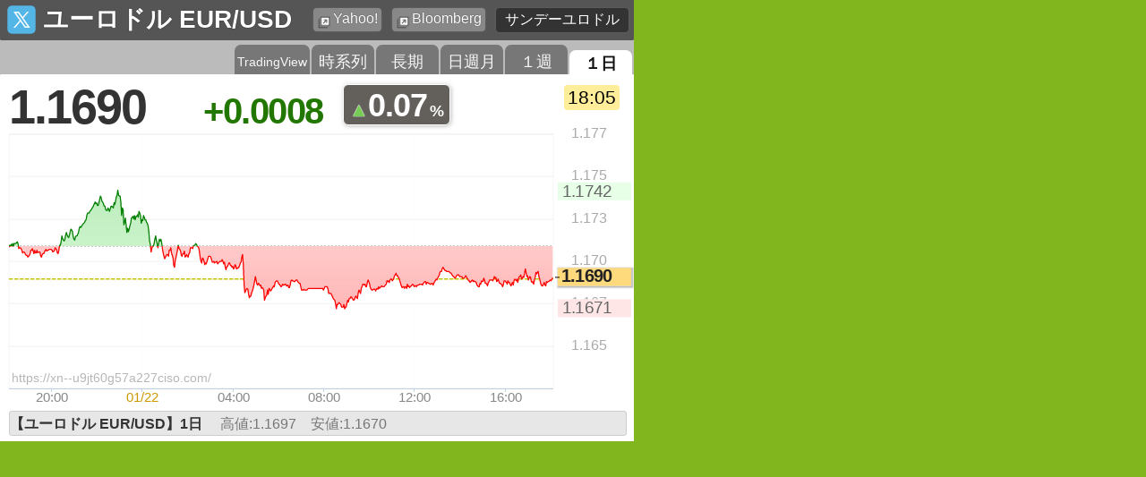

--- FILE ---
content_type: text/html; charset=UTF-8
request_url: http://xn--u9jt60g57a227ciso.com/_ssi/if/?c=523
body_size: 34038
content:

<!DOCTYPE html><html lang=ja><head/><meta charset=UTF-8><title>ユーロドル EUR/USDリアルタイム チャート</title>
<style>
/* *, *:before, *:after {box-sizing: border-box} */
html {box-sizing: border-box;-ms-box-sizing: border-box;}
*, *::before, *::after {box-sizing: inherit;-ms-box-sizing: inherit;}
*{margin:0px;padding:0px;font-family:Arial,'Hiragino Kaku Gothic ProN','Meiryo','MS PGothic',Sans-serif;}
body,th,td{font-size:12px;color:#000;}
body{text-size-adjust:none;-webkit-text-size-adjust:none;}
hr{visibility:hidden;height:1px;padding:3px}
hr.clear{clear:both;height:0;padding:0;display:block}
.clear{clear:both;}
form{display:inline}
a{color:#000;text-decoration:underline;text-underline-offset:0.22em;}/* text-decoration-color:#ccc; */
a.highslide{text-decoration:none}
.sm50{font-size:50%}
.sm70{font-size:70%}
.sm75{font-size:75%}
.sm80{font-size:80%}
.sm85{font-size:85%}
.sm90{font-size:90%}
.sm95{font-size:95%}
.alw{font-size:70%;}
.smP{font-size:55%;padding-left:.18em;}
.fs10{font-size:10px}
.fs11{font-size:11px}
.fs12{font-size:12px}
.fs13{font-size:13px}
.fs14{font-size:14px}
.fs15{font-size:15px}
.fs16{font-size:16px}
.fs17{font-size:17px}
.fs18{font-size:18px}
.fwN{font-weight:normal}
.fwB{font-weight:bold}
.taL{text-align:left}
.taC{text-align:center}
.taR{text-align:right}
.none{display:none}
.deci{font-size:70%}
.deci3{font-size:70%;padding-left:.075em;}
.wave{text-decoration-line:underline;text-decoration-style:wavy;text-decoration-color:red;}
.red {color:#e22;}
#snsMinLoaderLog,#snsMinCopy{display:none;}

/* frame */
body{background:#81B61F;}
#body1{width:1055px;background:#f6faef;box-shadow:0 0 20px #240;position:relative;}
/* #body1{background:rgba(255,255,255,.93);} */
.main{display:flex;align-items:stretch;}
.content{width:728px;margin-left:6px;}
.content .win{width:728px;}
.sidebar{width:300px;margin-left:9px;}
.sidebar .win{width:300px;}
/* .sidebar{will-change:min-height;}
.sidebar__inner{transform:translate3d(0, 0, 0);will-change:position,transform;} */
.win{margin-bottom:4px;background:#fdfdf9;border:.5px solid #e3e3e3;}
.winAD{margin-bottom:4px;}

.icon12,.icon14,.icon16,.icon18,.icon20,.icon24,.icon32,.icon42,.icon48,.icon64,.flag1,#linkRANK .icon16{display:block;user-select:none;float:left;background:url(/_ssi/img_sprite_main5.min.png)}
.flag1{border-radius:50%;}
.icon14{background-size:14px;height:14px;width:14px;}
/* .icon14.pop14 {background-position:0 -126px;margin:5px 3px 0 3px;} */
.icon14.popW14{background-position:0 -126px;margin:6px 3px 0 3px;}
.icon16{background-size:16px;height:16px;width:16px;border-radius:3px;}
.icon16.flag-jp,#linkRANK .icon16.flag-jp{background-position:0 -192px}
.icon16.flag-us,#linkRANK .icon16.flag-us{background-position:0 -208px}
.icon16.flag-uk{background-position:0 -224px}
.icon16.flag-eu,#linkRANK .icon16.flag-eu{background-position:0 -240px}
.icon16.flag-fx,#linkRANK .icon16.flag-fx{background-position:0 -256px}
.icon16.flag-eurjpy{background-position:0 -272px}
.icon16.flag-eurusd{background-position:0 -288px}
.icon16.flag-oil,#linkRANK .icon16.flag-oil{background-position:0 -304px}
.icon16.flag-gold{background-position:0 -320px}
.icon16.flag-corn{background-position:0 -336px}
.icon16.flag-deth{background-position:0 -352px}
.icon16.flag-bc,#linkRANK .icon16.flag-bc{background-position:0 -368px}
.icon16.flag-de{background-position:0 -384px}
.icon16.flag-fr{background-position:0 -400px}
.icon16.flag-ru{background-position:0 -416px}
.icon16.flag-kr{background-position:0 -432px}
.icon16.flag-cn,#linkRANK .icon16.flag-cn{background-position:0 -448px}
.icon16.flag-hk{background-position:0 -496px}
.icon16.flag-in{background-position:0 -544px}
.icon18{background-size:18px;height:18px;width:18px;}
.icon18.popW18{background-position:0 -162px;margin:4px 4px 0 3px;}
.icon18.snsTw2{background-position:0 0;}
.icon24{background-size:24px;height:24px;width:24px;cursor:pointer;}
.icon24.snsTw,.icon24.snsTwHM{background-position:0 0;margin:5px 8px 0 0;}
.icon24.snsTw2{background-position:0 -24px;}
.icon24.flag-jp {background-position:0 -288px}
.icon24.flag-us {background-position:0 -312px}
.icon24.flag-eu {background-position:0 -360px}
.icon24.flag-fx {background-position:0 -384px}
.icon24.flag-oil{background-position:0 -456px}
.icon24.flag-cn {background-position:0 -672px}
.icon24.flag-bc {background-position:0 -551.5px}
.icon24:hover{opacity:.5;}
.icon32{background-size:32px;height:32px;width:32px;cursor:pointer;}
.icon32.snsTw,.icon32.snsTwHM,.icon32.snsTwPOP{background-position:0 0;margin:3px 8px 0 0;}
.icon32.flag-jp{background-position:0 -384px}
.icon32.flag-us{background-position:0 -416px}
.icon32.flag-uk{background-position:0 -448px}
.icon32.flag-eu{background-position:0 -480px}
.icon32.flag-fx{background-position:0 -512px}
.icon32.flag-eurjpy{background-position:0 -544px}
.icon32.flag-eurusd{background-position:0 -576px}
.icon32.flag-oil{background-position:0 -608px}
.icon32.flag-gold{background-position:0 -640px}
.icon32.flag-corn{background-position:0 -672px}
.icon32.flag-deth{background-position:0 -704px}
.icon32.flag-bc{background-position:0 -736px}
.icon32.flag-de{background-position:0 -768px}
.icon32.flag-cn{background-position:0 -896px}
.icon32.flag-hk{background-position:0 -992px}
.icon48{background-size:48px;height:48px;width:48px;margin:4px 4px 0 2px;border-radius:3px;}
.icon48.flag-jp{background-position:0 -576px}
.icon48.flag-us{background-position:0 -624px}
.icon48.flag-uk{background-position:0 -672px}
.icon48.flag-eu{background-position:0 -720px}
.icon48.flag-fx{background-position:0 -768px}
.icon48.flag-514{background-position:0 -816px}
.icon48.flag-523{background-position:0 -864px}
.icon48.flag-oil{background-position:0 -912px}
.icon48.flag-gold{background-position:0 -960px}
.icon48.flag-corn{background-position:0 -1008px}
.icon48.flag-deth{background-position:0 -1056px}
.icon48.flag-bc{background-position:0 -1104px}
.icon48.flag-de{background-position:0 -1152px}
.icon48.flag-fr{background-position:0 -1200px}
.icon48.flag-ro{background-position:0 -1248px}
.icon48.flag-kr{background-position:0 -1296px}
.icon48.flag-cn{background-position:0 -1344px}
.icon48.flag-hk{background-position:0 -1488px}
.icon48.flag-in{background-position:0 -1632px}
.icon64{background-size:64px;height:64px;width:64px;margin-right:8px;cursor:pointer;}
.icon64#iconSM225{background-position:0 -128px}
.icon64#iconCH225{background-position:0 -192px}
.icon64#iconNK225{background-position:0 -256px}
.icon64#iconAPP{background-position:0 -320px}


/* alignToggle */
#alignToggle,#alignToggleTex{display:block;background:#1f6feb;}
html.alignL #body1{ margin-left:0;   margin-right:auto; }
html.alignC #body1{ margin-inline:auto; margin-left:auto; margin-right:auto; }
.toggle-wrap{ display:inline-flex; border:1px solid #555;border-radius:6px; overflow:hidden; margin:20px 40px 0 0;}
.toggle-wrap button{appearance:none; border:0; padding:8px 14px; font-size:13px; line-height:1.2;background:#fff; color:#57606a; cursor:pointer;white-space:noWrap}
.toggle-wrap button.is-active{background:#1f6feb; color:#fff; border-color:#1f6feb;}

/* h1 */
h1{background:#e3dac7;color:#753;text-shadow:0 0 1px #e3dac7;position:relative;}
h1{font-size:20px;text-align:left;text-indent:10px;height:50px;line-height:50px;}
.java{line-height:40px;font-size:18px;margin:10px;padding:15px;color:#f00;font-weight:bold;}

/* blogParts */
#blogParts{border-radius:5px;background:#fff;height:42px;width:300px;position:absolute;top:4px;left:438px;box-shadow:1px 1px 2px rgba(100, 100, 100, 0.5);}
#bp1,#bp2,#bp3{float:left;width:100px;}
.bpT{height:18px;width:41px;font-size:10px;float:left;padding:2px 0 0 0;margin:1.5px 0 0 .5px;letter-spacing:-.66px;color:#fff;background:#7c7c7c;border-radius:3px;text-align:center;}
.bpZ{height:18px;width:52px;font-size:15px;float:left;padding:4px 2px 0 0;letter-spacing:-.6px;text-align:right;z-index:10}
.bpV{height:21px;width:98px;font-size:21px;font-weight:bold;letter-spacing:-.4px;text-align:center;color:#000;}

/* worldTime */
#Worldtime{border-radius:5px;background:#fff;height:42px;width:300px;position:absolute;top:4px;left:744px;box-shadow:1px 1px 2px rgba(100, 100, 100, 0.5);}
#Wtime{position:relative;}
#WtimeT{float:left;width:115px;height:21px;line-height:21px;font-size:18px;font-weight:bold;color:#333;margin:1px 10px 1px 4px;text-align:center}
#WtimeW{position:absolute;border-radius:3px;top:22px;left:30px;background:#f7f7f3;color:#111;height:17px;line-height:17px;font-size:14px;border:1px solid #ccc;width:60px;text-align:center}
#Wtime .wtime{float:left;width:80px;margin:1px 0px 1px 0px;font-size:14px;}
#timeJP,#timeNY{float:right;font-size:22px;font-weight:700;padding:2px 16px 0 0;}
.colA2{color:#c34}
.colE2{color:#7a0}
.colN2{color:#79d}
.colAE2{color:#b93}
.colZ2{color:#ddd}

/* topmenu */
#topmenu {display:flex;background:#e5cf87;border-top:#cb9 solid 1px;border-bottom:#ba8 solid 1px;padding:0 3px;width:1055px;height:64px;overflow:hidden;box-shadow: 0 1px 10px rgba(0, 0, 0, 0.3);}
#topmenu a{margin:1px 1px;background:#f7f0c7;background:linear-gradient(#fcf7dc,#f4ecc7);border-radius:5px;flex:1;text-shadow:0 .5px 1px #fff;color:#531;border:#c9b7a3 solid 1px;box-shadow: 1px 1px 2px rgba(0, 0, 0, 0.1);float:left;font-size:19px;font-weight:700;height:60px;line-height:84px;position:relative;text-indent:6px;text-align:center;text-decoration:none}
#topmenu a:before{border:.4em transparent solid;border-left-color:#cb9;border-right-width:0;content:'';height:0;left:4px;position:absolute;top:34px;width:0}
#topmenu a:hover{background:#ffd;color:#c33}
#topmenu a.nowDir{background:#fff;color:#654;}
#topmenu .icon24{position:absolute;top:3px;left:38px;border-radius:12px;box-shadow:0 0 2px #edb;border:#dca .3px solid;}
a#topMenuHM,a#topMenuRL{display:none}
.fixed{position:fixed;top:0;height:50px;z-index:1000;overflow:hidden}

.iconUP {display:inline-block;padding:2px 1px;font-size:10px;font-weight:bold;line-height:10px;color:#fff;text-align:center;border-radius:3px;user-select:none;overflow:hidden;}
.iconUP.Up {background-color:#e8f;border:2px solid #c3f;margin:3px 0 0 3px;}
.iconUP.New {background-color:#f52;border:2px solid #e41;text-indent:0;}
#topmenu .iconUP.New{position:absolute;left:70px;top:2px;}
#topmenu .iconUP.Up{position:absolute;left:65px;top:2px;}

/* caption */
caption.topcp,caption.topcp2{width:727px;background:#ffdf77;color:#531;text-shadow:1px 1px 2px #ffe;border-top:#ffdf77 solid 1px;border-bottom:#efcf87 solid 1px;text-align:left;font-size:18px;font-weight:bold;height:40px;line-height:40px;padding-left:8px;white-space:nowrap;}
caption.topcp2{height:26px;line-height:28px;font-size:15px;}
caption.topcp.topcpF{overflow:hidden;border-bottom-color:#fff}
.cap3{font-size:18px;float:left;}
.jidou{font-size:60%;padding-left:6px;}
.kousin{font-size:12px;width:124px;float:right;margin-right:4px;line-height:38px;}
div.radio-group{float:right;margin:1px 4px 0 0;color:#765;}
div.radio-group input{display:none}
div.radio-group label{height:36px;line-height:36px;cursor:pointer;border-radius:18px;float:left;background:#fff3ba;border:#dc9 solid .5px;color:#765;font-size:19px;font-weight:bold;text-align:center;width:62px;}
#Top div.radio-group label{background:#fff3ba;}
div.radio-group.Fcht label{height:44px;line-height:40px;border-radius:8px;border-bottom-color:#fff;margin:0px 0 0 0px;}
div.radio-group input:not(:checked)+label:hover{opacity:.5;}
div.radio-group input:checked+label,#Top div.radio-group input:checked+label{background:#fff;color:#531;}
div.radio-group.Fcht input:checked+label{background:#fff;margin:8px 0 0 -1px;line-height:32px;}
.radio-group .txchart{font-size:11px;float:left;margin-right:2px;font-weight:normal;}

/* title */
/* .tit7{color:#753;font-size:17px;font-weight:bold;background:#ffeeb3;border-color:#ffeeb3 #f3e3a8 #f3e3a8 #ffeeb3;border-style:solid;border-width:1px;} */
.tit7{color:#753;font-size:17px;font-weight:bold;background:#f7df93;background:linear-gradient(#feeda7,#f9e397);border-style:solid;border-width:1px;border-color:#feecaf #f0d383 #f0d383 #feecaf;}
.tit7{height:40px;line-height:40px;padding:0 0 0 5px;}
.tit8{background:#dfdcd0;border-bottom:#cfccc0 solid 1px;border:#e7e3d7 solid .5px;font-size:13px;font-weight:bold;padding:4px 0px 2px 5px;text-shadow:0px 1px 1px #eee;}
h2{background:#ddd;border-bottom:#d3d3d3 solid 1px;border-top:#ddd solid 1px;text-align:left;color:#444;font-size:18px;font-weight:bold;height:35px;line-height:35px;text-indent:10px;white-space:nowrap;width:728px}
div.setu{background:#fcfcf8;color:#888;padding:10px;font-size:13px;line-height:160%;}
div.tit{background:#eee;border-bottom:#ddd solid 1px;border-top:#ddd solid 1px;text-align:left;color:#555;font-size:16px;font-weight:bold;height:28px;line-height:28px;text-indent:14px;white-space:nowrap;width:728px}
td.com{background:#efefef;color:#555;font-size:14px;line-height:120%;padding:2px;border-color:#f7f7f7 #eee #eee #f7f7f7;border-style:solid;border-width:.5px}
td.com2,div.com2{background:#f9f9f7;color:#888;font-size:13px;padding:5px;line-height:130%;border-color:#fff #eee #eee #fff;border-style:solid;border-width:.5px}
td.link{padding:5px 12px;font-size:13px;line-height:130%;color:#999;background:#F9FcFe;border-color:#f0f7ff #def #def #f0f7ff;border-style:solid;border-width:.5px}
div.link{padding:5px 12px;font-size:13px;line-height:130%;color:#999;background:#F9FcFe;}
p.list{padding:.3em;}
.size0{color:#fff;font-size:14px;text-shadow:0px 1px 1px #111;background:#5f5f5f;border-color:#000 #444 #444 #777;text-align:left;border-style:solid;border-width:0 1px 1px;height:28px;line-height:28px;padding-left:8px}
.size1{width:100%;font-size:15px;color:#fff;text-shadow:0px 1px 1px #111;background:#5f5f5f;border-color:#000 #444 #444 #777;text-align:left;border-style:solid;border-width:0 1px 1px;height:28px;line-height:28px;padding-left:8px}
.akawaku{margin:10px;border:#f97 .5px solid;background:#fffaf7;padding:16px;line-height:150%;border-radius:10px;color:#555;}
.akawaku b{font-size:14px}
.info{border:#f33 1px solid;line-height:150%;margin:10px;padding:10px}

/* link 内部 */
a.clink,a.blink{background:#fdfae0;border-color:#dc8;color:#321;border-style:solid;border-width:1px;border-radius:6px;text-align:center;position:relative;text-decoration:none;float:right;white-space:nowrap}
a.clink{margin:2px 5px 0 0;height:34px;line-height:34px;font-size:14px;text-shadow:0px 0px 0px #fff;}
a.clink:before{border:.4em transparent solid;border-left-color:#dc9;border-right-width:0;left:7px;top:10px;content:'';height:0;position:absolute;width:0}
a.blink{margin:1px 2px 0 0;padding:0 0 0 7px;height:36px;line-height:36px;font-size:14px;font-weight:normal;text-shadow:0px 0px 0px #fff;}
a.blink:before{border:.4em transparent solid;border-left-color:#cb8;border-right-width:0;left:2.5px;top:12px;content:'';height:0;position:absolute;width:0}
/* link 外部 */
a.glink{float:left;border-radius:3px;background:#e0e9ef;border:#d7dfe7 solid .5px;color:#555;text-decoration-color:#c7cfd7;}
a.glink{padding:0 5px 0 0;margin:3px 1px 3px 2px;font-size:14px;height:28px;line-height:28px;}
a.glink:hover{color:#999}
.glinkTX{width:75px;color:#aaa;line-height:28px;height:28px;float:left;white-space:nowrap;margin:3px 0 0 3px}
a.glink2{float:right;margin:5px 5px 0 0;padding:0 5px 0 5px;background:#feb;color:#642;border-color:#eda;font-weight:normal;text-decoration-color:#eda;}
a.glink3{float:right;margin:1px 3px 0 0;padding:0 5px 0 5px;font-size:95%;background:#bbb;color:#642;border-color:#999 #ddd #ddd #999;color:#333;font-weight:normal;text-shadow:none}
/* link 内部 ajaxTbl */
th.thj a.pLink{position:absolute;text-decoration:none;top:26px;left:64px;font-weight:normal;text-align:left}
th.thj a.pLink{font-size:13.5px;border-radius:3px;line-height:22px;height:22px;width:94px;padding:0 4px 0 15px;text-shadow:0px 1px 1px #000;color:#ececec;background:#6f6f6f;border-color:#888 #444 #444 #888;border-style:solid;border-width:.5px;}
th.thj a.pLink::before{border:.35em transparent solid;border-left-color:#aaa;border-right-width:0;left:5px;top:5px;content:'';height:0;position:absolute;width:0}
th.thj a.pLink2{width:48px;margin-left:44px;padding-left:0}
th.thj a.pLink2 span{margin-top:4px;}
th.thj a.pLink2::before{border:0 transparent solid;}
/* link 内部 cme */
th.thj a.trlink{display:block;float:left;text-align:left;color:#fff;background:#676767;border-radius:3px;background:linear-gradient(#7f7f7f,#555555);border-color:#999 #444 #222 #777;border-style:solid;border-width:1px;}
th.thj a.trlink{padding:0 0 0 8px;margin:1.25px 1px 0 2px;width:129px;height:38px;line-height:38px;text-indent:4px;white-space:nowrap;text-shadow:0px 1px 1px #111;}
th.thj a.trlink:before{content:'';height:0;position:absolute;width:0;border:.4em transparent solid;border-left-color:#ddd;border-right-width:0;left:6px;top:14px;}
th.thj a.trlink:hover{background:#777}
th.thj a.trlink p{text-decoration:underline;text-underline-offset:0.22em; text-decoration-color:currentcolor;text-decoration-thickness:.1px;}
#ajaxTbl th.thj a{text-decoration:none;}
#ajaxTbl th.thj a.trlink p{text-decoration:underline;text-underline-offset:0.22em; text-decoration-color:currentcolor;text-decoration-thickness:.1px;}
/* link 内部 日経平均比較チャート */
div.nklink{height:90px;padding:7px;background:#F9FcFe;}
a.clink1,span.clink2,a.clink2{float:left;height:30px;width:136px;margin:4.5px 3px;padding:5px 6px 5px 18px;text-align:center;position:relative;text-decoration:none;text-shadow:0px 0px 0px #fff;border-radius:3px;border-color:#cb7;border-style:solid;border-width:1px;font-weight:bold;color:#674700;}
a.clink1:before{border:.4em transparent solid;border-left-color:#dc9;border-right-width:0;left:7px;top:10px;content:'';height:0;position:absolute;width:0}
a.clink1{background:#FCF3B7;}
a.clink2,span.clink2{background:#FFFeEc;}
a.clink1:hover{color:#c33}


/* topLINK */
#linkRANK{width:143px;height:282px;float:left}
#linkRANK .tit7{height:32px;line-height:32px;font-size:15px;text-align:center;color:#853;}
#linkRANK a{position:relative;height:25px;background:#FeFbe3;border-color:#ffe #eda #cb9 #ffe;border-style:solid;border-width:1px;color:#853;display:block;font-size:13px;line-height:25px;text-decoration:none;position:relative;margin-left:32px;padding-left:12px;font-weight:bold}
#linkRANK a:before{border:.4em transparent solid;border-left-color:#dc9;border-right-width:0;content:'';height:0;position:absolute;left:2px;top:7px;width:0}
#linkRANK span{height:25px;width:32px;background:#FeF9ec;border-color:#ffe #eda #cb9 #ffe;border-style:solid;border-width:1px;color:#853;display:block;font-size:13px;line-height:25px;text-align:center;float:left}
#linkRANK .icon16{position:absolute;border-radius:8px;background-size:16px;height:16px;width:16px;margin:4px 0 0 -17px;opacity:.8;border:#edc .3px solid;}
#linkRANK a.flg{padding-left:26px;}
#linkNIKKEI{width:244px;height:282px;float:left}
#linkNIKKEI .tit7{height:32px;line-height:32px;font-size:15px;text-align:center;color:#853;}
#linkNIKKEI div{overflow:hidden;}
#linkNIKKEI a{position:relative;width:122px;height:31.25px;background:#FeFbe3;border-color:#ffe #eda #cb9 #ffe;border-style:solid;border-width:1px;color:#853;display:block;font-size:13px;line-height:31.25px;font-weight:bold;padding-left:12px;text-align:left;text-decoration:none;float:left;}
#linkNIKKEI a:before{border:.4em transparent solid;border-left-color:#dc9;border-right-width:0;content:'';height:0;position:absolute;left:2px;top:10px;width:0}
#linkRANK a:hover,#linkNIKKEI a:hover{color:#c33}
.star:after{content:"★ ";}
/* span.newIcon{display:inline-block;width:35px;height:10px;background-image:url([data-uri]);} */
#linkRANK .tit7,#linkNIKKEI .tit7{background:#FFEEB3;}
#topHR{margin:8px}

/* AD */
#eveAD{width:298px;padding-top:1px;overflow-x:clip;}
#AD_top_280{width:336px;height:280px;overflow:clip;float:left;margin-left:3px;background:#f6faef;}
#AD_top_280 div{width:336px;height:280px;display:flex;justify-content:center;align-items:center;}
.ad336x2l,.ad336x2r{width:364px;overflow:clip;float:left;display:flex;justify-content:center;align-items:center;}
#AD_mid0_280 .ad336x2l,#AD_mid0_280 .ad336x2r{height:280px;}
#AD_side0_250,#AD_side1_250{width:300px;height:250px;overflow:clip;float:right;display:flex;justify-content:center;align-items:center;background:#f6faef;}
#AD_side2_600,#AD_side3_600,#AD_side4_1050{width:300px;overflow:clip;float:right;display:flex;justify-content:center;align-items:center;}
#AD_side0_250 div,#AD_side1_250 div,#AD_side2_600 div,#AD_side3_600 div,#AD_side4_1050 div{max-width:300px;}
#sideADbtm,#sideADbtmND{width:300px;display:flex;justify-content:center;align-items:center;}
hr.sideADhr,hr.mainADhr{display:block;visibility:hidden;padding:0;height:0;}



/*** sidebar ***/
 /* sideEVE */
#eveNEW div.eve{background:#efefec;}
#eveNEW div.eve tt{color:#222;}
#eveNEW div.eve.day.site{background:#d7d5d0;color:#111;}
#eveNEW div.eve.day.site tt{background:#d7d5d0;color:#000;border:1px solid #d7d5d0;}
div.eve{background:#f6f6f0;padding:3px 1px 3px 2px;border-bottom:.5px solid #babab3;font-size:16px;line-height:22px;color:#111;text-shadow:0 1px 1px #fff}
div.eve.day{background:#efede7;}
div.eve tt{font-size:16px;border-radius:3px;padding:1px;color:#333;background:#ddd;padding:1px;border:1px solid #ddd;}
#eveDIV .eve2{font-size:15px;}
#eveDIV .eve2.holiday{color:#f55;}
#eveLINK{background:#F7FBFD;border:1px solid #eee;font-size:11px;}
.eveLINKtx{color:#777;float:left;line-height:32px;padding-left:2px;}
/* sideNEWS */
/* #sideNEWS{z-index:2} */
#sideNEWS{min-height:568px;}
#newsTIT{overflow:hidden;border-bottom:1px solid #fff;}
div.radio-groupS input{display:none}
div.radio-groupS label{border-radius:8px;cursor:pointer;float:left;height:46px;margin:2px 0 0 -1px;border:1px solid #f0d383;background:#fff3ba;color:#765;font-size:16px;font-weight:normal;padding:2px 10px;line-height:32px;}
div.radio-groupS input:checked+label{background:#fff;color:#531;font-weight:bold;}
div.radio-groupS input:not(:checked)+label:hover{opacity:.5;}
div.radioStx{width:50px;font-size:15px;line-height:32px;float:left;color:#d0b363;}
ul.news2{font-size:18.5px;list-style:none;padding:4px 4px;word-break:break-all}
ul.news2 li{display:block;border-radius:3px;background:#f7f9fb;box-shadow:.5px .5px 2px #bbb;line-height:23px;text-align:left;padding:1px 1px 2px 2.5px;margin-bottom:6px;}
ul.news2 li a{text-decoration:none;letter-spacing:-0.1px;color:#111;font-family:"Arial","Hiragino Kaku Gothic ProN","Hiragino Sans","Meiryo UI",Sans-serif;}
ul.news2 li tt{font-size:16px;padding:0 1.5px 3px 1.5px;margin-right:4px;color:#876;border-radius:3px;background:#fff;border:.5px solid #efefef;position:relative;text-shadow:0 0 1px #fff,0 0 1.5px #fff,0 0 2px #fff;}
ul.news2 li.alert{background:#b87;color:#fff;font-size:16px;line-height:23px;letter-spacing: -.25px;white-space:nowrap;overflow:hidden;text-overflow:ellipsis}
ul.news2 li.alert tt{background:#b87;color:#fff;font-size:16px;line-height:23px;text-shadow:none;border:none;}
.newsAlert{text-decoration:none}
ul.news2 li a:visited{color:#aaa}
ul.news2 li a i{color:#aaa;font-size:75%;font-style:normal}
span.progress{height:2px;display:block;width:90%;position:absolute;top:16.8px;left:5%;background:#eee;border-color:#ccc;border-style:solid;border-width:1px 0 0 1px;}
span.progress_div{height:1px;display:block;}

/* .nstime{color:#aaa} */
#linkAsuke{display:none}
/* sideRANK */
#UpdwU,#UpdwD{padding-bottom:7px;background:#faf9f5;min-height:400px;}
.UpdwArap{display:block;clear:both;width:293px;height:22px;padding:2px 2px 2px 3px;}
.UpDwC{float:left;width:62px;border-radius:3px;padding:0 1px;font-size:17px;text-align:center;font-weight:bold;line-height:24px;height:24px;white-space:nowrap;overflow:hidden;margin-left:2px;color:#fff;text-shadow:0 0 .05em rgba(0,0,0,.8) , 0 0 .075em rgba(0,0,0,.55) , 0 0 .1em rgba(0,0,0,.4)}
.UDnm{float:left;width:180px;font-size:16px;line-height:22px;white-space:nowrap;overflow:hidden;}
#sideRANK .colA2,#sideRANK .colN2,#sideRANK .colE2,#sideRANK .colZ2{padding:0 2px;}
a.UpdwArap span.UDnm span:nth-child(2){color:#111;text-decoration:underline;text-decoration-color:#e0e7f7;text-underline-offset:0.25em;}
.timUD0,.timUD1,.timUD2{float:right;font-size:14px;height:18px;margin:1px 0 0 0;padding:1px 3px;width:40px;text-align:center;}
.timUD0{color:#999;}
.timUD1{color:#000;background-color:#fe9;}
.timUD2{color:#000;background-color:#8aa;}
.colJ3,.colA3,.colE3,.colAE3,.colN3,.colEN3,.colNN3,.colF3,.colC3,.colZ3{display:inline-block;width:11px;height:11px;border-radius:50%;margin:0 4px;vertical-align:middle;}
.colJ3{background:#d57}
.colA3{background:#e95}
.colE3{background:#7a3}
.colN3{background:#9bf}
.colEN3{background:#573}
.colNN3{background:#58a}
.colAE3{background:#961}
.colZ3{background:#ddd}
.colF3{background:#999}
.colC3{background:#ed8}
/* sideSUKE */
#Suke{background:#faf9f5;}
/* #sideSUKE{clear:both} */
#sideSUKE span.smpl{font-weight:100;font-size:10px;padding-left:7px}
#sideSUKE div.day{background:#ece3d0;margin-top:4px;margin-bottom:3px;padding:0px 2px;color:#444;text-shadow:0 0 1px #fff;text-indent:4px;font-weight:bold;font-size:16px;}
#sideSUKE div.today{background:#fd9925;color:#fff;}
#sideSUKE div.line{font-size:16px;line-height:22px;text-align:left;color:#000;}
#sideSUKE span{padding:2px 3px 2px 4px;}
#sideSUKE .line .holiday{background:#ffe3e3;padding:1px 10px;}
.line .juuyou1{color:#f00;font-weight:bold;}
.line .juuyou2{color:#f62;font-weight:normal;}


/* ajaxTBL */
#ajaxTbl,#ajaxTbl2{background:#000;}
th.thj{background:#474747;border-color:#6c6c6c #222 #222 #666;border-style:solid;border-width:1px;}
th.thj.sakiH{background:#303030;border-color:#000 #999 #444 #000;}
td.rap{background:#f8f8f3;border-color:#fff #f8f8f3 #dfdfdc #dfdfdc;border-style:solid;border-width:1px;letter-spacing: -.025em;}
td.rap.sakiR{background:#e7e7e0;border-color:#e0e0dc #eaeae5 #f5f5f0 #e0e0dc;}
td.rap .sakiDiv{background:#fcfcfb;border-color:#d5d3d1 #dfdcda #dfdcda #d5d3d1;border-style:solid;border-width:1px;}
td.rap.rapBtm{border-bottom-color:#888;}
th.thj .THp,.chg4,.val4,.zen4,.hl4,.sakiDiv,.sakiTag,.sakiSA,.sakiPA,.sakiV{float:left;}
th.thj .chtS{float:right;border-radius:2px}
th.thj{width:296px;font-size:20px;position:relative;}
th.thj .THp{float:left;text-shadow:0 1px 1px #000,0 0 .75px #000,0 0 1.5px #000,0 0 2.5px #000;margin:1px 0 0 3px;white-space:nowrap;}
th.thj .cfd{font-size:75%;color:#333;background:#fff;margin-right:.25em;padding:.1em .15em;border-radius:2.5px;text-shadow:none;}
th.thj .cfd.cfdS{background:#bbb;}
th.thj .code{font-size:93%;padding-left:.3em;filter:brightness(1.3) brightness(.95);}
th.thj .snsTw2{position:absolute;top:2px;left:132px;}
th.thj .tim4 span{font-size:12px;bottom:1px;left:160px;width:32px;height:15px;line-height:15px;position:absolute;font-weight:normal;text-align:center}
th.thj .icon32{top:1px;left:160px;position:absolute;}
th.thj .icon32,th.thj .flag2,th.thj .tim4 span{border-radius:2px;}
.val4{width:130px;font-size:34px;height:44px;line-height:44px;font-weight:bold;text-align:right;letter-spacing:-0.035em;margin:3px 6px 0 6px;color:#111;text-shadow:0 0 .05em rgba(255,255,255,1) ,0 0 .066em rgba(255,255,255,1) , 0 0 .075em rgba(255,255,255,.8);}
.zen4{width:88px;font-size:26px;height:50px;line-height:50px;font-weight:bold;text-align:right;margin:0 6px;text-shadow:0 0 .05em rgba(255,255,255,1) ,0 0 .066em rgba(255,255,255,1) , 0 0 .075em rgba(255,255,255,.8);}
.chg4{width:96px;font-size:28px;font-weight:bold;text-align:center;margin:3.5px 0 0 8px;border:1px solid #fff;box-shadow:0 0 1px #555}
.chg4{height:40px;line-height:40px;border-radius:4px;}
.chg4,.sakiPA,.sakiSA{text-shadow:-1px -1px 1px rgba(255,255,255,.5),1px -1px 1px rgba(255,255,255,.5),-1px 1px 1px rgba(255,255,255,.5),1px 1px 1px rgba(255,255,255,.5);}
.hl4{width:80px;font-size:14px;line-height:20px;padding-top:4px;text-align:right;color:#888}
.sakiV{width:122px;font-size:31px;text-shadow:0 0 .05em rgba(255,255,255,1) ,0 0 .066em rgba(255,255,255,1) , 0 0 .075em rgba(255,255,255,.8);}
.sakiDiv{height:42px;width:224px;border-radius:3px;margin:2px 0 0 1px;position:relative;font-weight:bold;}
.sakiTag{width:54px;line-height:40px;font-size:14px;color:#888;text-align:center;}
.sakiSA{width:83px;height:32px;line-height:32px;font-size:24px;border-radius:3px;text-align:right;padding-right:5px;margin-top:4.5px}
.sakiPA{width:74px;height:32px;line-height:32px;font-size:24px;border-radius:3px;text-align:center;letter-spacing:-.04em;margin:4.5px 0 0 6px;border:1px solid #fff;box-shadow:0 0 1px #555}
.sakiHL{width:66px;}
.Col{color:rgba(255,255,255,1)}
.ColJ{color:rgba(255,230,230,1)}
.ColA{color:rgba(245,225,180,1)}
.ColE{color:rgba(225,245,200,1)}
.ColN{color:rgba(200,240,255,1)}
.ColF{color:rgba(220,220,220,1)}
.ColK{color:rgba(255,250,200,1)}
.ColZ{color:rgba(175,225,195,.95)}
.ColC{color:rgba(238,185,125,.95)}
span.dw,p.dw,td.dw,.dwt,.alw_rd{color:#e22}
span.up,p.up,td.up,.upt,.alw_gr{color:#282}
span.eq,p.eq,td.eq{color:#666}
.alw_rd,.alw_gr,.deci{font-size:70%}
#C621,#C624,#C627,#C161{font-size:22px;}
#V621,#V624,#V627{text-align:center;}
#V621.val4 p,#V627.val4 p{border-radius:4px;}

/* tblcme */
.tblcme{width:728px;border-collapse:separate;border-spacing:0px;}
.tblcme th{background:#555;border-color:#777 #333 #333 #777;border-style:solid;border-width:1px;color:#fff;padding:3px;font-size:14px;text-align:center}
.tblcme td{background:#faf9f5;border-color:#fff #d9d7d5 #d9d7d5 #fff;border-style:solid;border-width:1px;color:#000;font-size:15px;padding:3px;text-align:right;text-shadow: .75px .75px 1px #fff;}

/* sortedtable */
.thst,th.sortedplus,th.sortedminus,th.sorteq{border-color:#777 #333 #333 #777;border-style:solid;border-width:1px;height:22px;line-height:22px;text-align:center}
th.sorteq a{color:#fff}
th.sortedplus a,th.sortedminus a{color:#555}
th.sortedplus,th.sortedminus,th.sorteq{text-decoration:underline}
th.sorteq{background:#575757}
th.sortedplus{background:#cec}
th.sortedminus{background:#ecc}
th.sorted td{padding-right:7px}
.odd td,div.odd,td.odd{background:#fefefa;border-color:#ffe #e3e3d3 #e3e3d3 #fffefc;border-style:solid;border-width:1px;height:20px;line-height:20px}
.even td,div.even,td.even{background:#f8f8f3;border-color:#ffe #e3e3e3 #e3e3d3 #f3f2f1;border-style:solid;border-width:1px;height:20px;line-height:20px}
th.sorteq a:hover,th.sortedplus a:hover,th.sortedminus a:hover{color:#f99}
.hover td,.odd:hover td,.even:hover td{background:rgba(197,211,233,.55)}

/* SihyoT */
#SihyoT th{text-align:center;height:28px;line-height:28px;color:#F7F7F7;background:#5f5f5f;border-color:#777 #333 #333 #777;border-style:solid;border-width:1px;}
.date,.time,.event,.priority,.last,.expectation,.result,#SihyoT div.rap{border-color:#efefef #d3d3d3 #bfbfbf #efefef;border-style:solid;border-width:1px;background:#e3e3e3}
td.date{background:#dfd7c3;border-color: #efefe7 #c7c7c0 #dfd7c3 #efefe7;height:28px;padding-left:7px;font-size:16px;font-weight:700;}
.rap{height:28px;line-height:28px}
.time{width:38px;text-align:center;font-size:15px;}
.priority{width:35px;text-align:center}
#SihyoT td{font-size:14px;}
#SihyoT td.event{font-size:15px;padding-left:4px;height:23px;margin-bottom:3px;width:340px;white-space:wrap;overflow:hidden;}
.expectation,.last,.result{text-align:right;padding-right:7px;width:75px}
#SihyoT td.result{background:#efefef}
#SihyoT .rap.feature td{background:#faf9f5;border-color:#fff #e0e0e7 #e0e0e7 #fff;}
#SihyoT tr.feature td.result{background:#fff;border-color:#fff #ddd #ddd #fff;}
.priority{letter-spacing:-3px;text-shadow:.5px .5px 1px #888}
.priority1{color:#cfcfcf}
.priority2{color:#bbb}
.priority3{color:#fadf6a}
.priority4{color:#f80}
.priority5{color:#f00}
.event,.result{text-shadow:0 .5px 1px #fff,0 .5px 1px #fff,0 .5px 1px #fff}
#SihyoT .event5{font-weight:700;}.event5{color:#f00}.event4{color:#f62}
#SihyoT td{line-height:16px;}
#SihyoT td.date{position: relative;}
#SihyoT td.date::after{content: "結果 　　　　　 予想　　　　　 前回　　";position: absolute;top: 55%;right: 8px;transform: translateY(-50%);white-space: pre;font-size: 11px;font-weight:normal;color: #888;pointer-events: none;}
#SihyoT td.today::after{color:#fff;}
#SihyoT td.today{background:#fd9925;color:#fff;}


/* datatable */
#datatbl{width:100%}
th.thdt{background:#5f5f5f;color:#fff;font-weight:normal;border-color:#777 #333 #333 #777;border-style:solid;border-width:1px;text-shadow: 0 1px 1px #111}
td.dt1,td.dt2,td.dt3,td.dt4,td.dt5,td.dt6,td.dtb1,td.dtb2,td.dtb3,td.dtb4,td.dtb5,td.dtb6{background:#faf9f5;font-family:Arial;height:20px;line-height:20px;overflow:hidden;padding-right:7px;text-align:right}
td.dt2,td.dt4,td.dt6{border-color:#fff #eaeaea #bbb #fff;border-style:solid;border-width:1px}
td.dtb2,td.dtb4,td.dtb6{border-color:#777 #eaeaea #bbb #fff;border-style:solid;border-width:1px}
td.dt1,td.dt3,td.dt5{border-color:#fff #aaa #bbb #fff;border-style:solid;border-width:1px}
td.dtb1,td.dtb3,td.dtb5{border-color:#777 #aaa #bbb #fff;border-style:solid;border-width:1px}
td.dt1,td.dtb1{color:#999;padding-right:0;text-align:center}
td.dt3,td.dtb3{color:#777}
td.th1,td.th2{background:#f3f3f3;border-color:#eee #ddd #bbb #eee;border-style:solid;border-width:1px;text-align:center}
td.th1{height:18px}

/* chngTBL */
#chngTBL th{background:#d5d4d1;border-color:#eee #aaa #aaa #eee;border-style:solid; border-width:1px;padding:4px}
#chngTBL td{background:#faf9f5;border-color:#fff #ccb #ccb #fff;border-style:solid; border-width:1px;padding:2px;vertical-align:top}
#chngTBL td a{text-decoration:none;color:#111;}
.updn3{font-size:13px;font-weight:700;border-bottom:3px solid #e33;line-height:140%}
.updn2{font-size:13px;border-bottom:2px solid #e66;line-height:140%}
.updn1{font-size:12px;border-bottom:1px solid #e99;line-height:140%}

/* foot */
#bottom{clear:both;width:728px;}
#sideBottom{clear:both;}
#footer{clear:both;background:#f3ead7;border-top:#dcb solid 1px;color:#724809;padding:12px 0;text-shadow:0 .5px .5px #fcfcfa;margin-top:6px;}
#footer a{text-underline-offset:0.2em;color:#420;text-shadow:0 1px 1px #fff;}
#footer .text {display: inline-block; }
#footer .footLINK td{padding-left:3px;vertical-align:top}
#footer .footLINK .list3 a,.mail1,.mail2{line-height:250%}
#footer .footLINK .list3 a{font-size:14px;}
#footer .footTIT{border-bottom:1px solid #dcb;font-size:18px;}
#footer .footTIT2{border-top:1px solid #dcb}
#footLinkTd{padding-bottom:8px;}
#footGlink a.glink{width:168px;text-align:left;font-weight:normal;clear:both}
#footGlink .linkTX{width:108px;height:26px;line-height:32px;padding-left:8px;float:left;font-size:14px;color:#876;text-align:left;font-weight:normal;white-space:nowrap;overflow:hidden;}
#footBTN {display:flex;}
#footBTN div,#footBTN a{float:left;height:90px;flex:1;padding:10px;font-size:20px;font-weight:bold;line-height:1.5em;text-shadow:0 1px 1px #000;}
#footBTN .footBt2{background:#665;border-color:#887 #443 #443 #887;border-style:solid;border-width:1px;}
#footBTN .footBt1{flex: 1;background:#443;border-color:#221 #663 #663 #221;color:#888;border-style:solid;border-width:1px;}
#footBTN a.SM225 {color:#95e347;}
#footBTN a.CH225 {color:#fa8301;}
#footBTN a.NK225 {color:#efc338;}
.loader,.loader:after{display:none;border-radius:50%;width:20em;height:20em}.loader{font-size:10px;position:fixed;top:200px;left:280px;text-indent:-9999em;z-index:100000;border-top:2.5em solid rgba(126,239,88,.2);border-right:2.5em solid rgba(126,239,88,.2);border-bottom:2.5em solid rgba(126,239,88,.2);border-left:2.5em solid #7eef58;-webkit-transform:translateZ(0);-ms-transform:translateZ(0);transform:translateZ(0);-webkit-animation:load8 1.1s infinite linear;animation:load8 1.1s infinite linear}@-webkit-keyframes load8{0%{-webkit-transform:rotate(0);transform:rotate(0)}100%{-webkit-transform:rotate(360deg);transform:rotate(360deg)}}@keyframes load8{0%{-webkit-transform:rotate(0);transform:rotate(0)}100%{-webkit-transform:rotate(360deg);transform:rotate(360deg)}}
#footGlink .tit7{background:#f3ead7;border-width:0 0 .5px 0;border-color:#dcb;height:28px;line-height:28px;margin-bottom:6px;}
#clearCookiesBtn{padding:3px 4px;margin-right:3px;border-radius:5px;border:1px solid #555;}

/* highslide */
.highslide-body{background:#dfddda}
.titlebar .highslide-header{background:#dfddda;height:30px;width:720px}
.titlebar .highslide-header li{position:relative;list-style-type:none;}
.highslide-next,.highslide-previous{display:none}
.titlebar .highslide-header .highslide-move{cursor:move;display:block;height:30px;position:absolute;left:0;top:0;width:630px;z-index:1}
.titlebar .highslide-header .highslide-move *{display:none}
li.highslide-close{display:block;position:absolute;top:-3px;left:629px;width:80px;height:27px;line-height:30px;background:#fff;border-radius:3px;}
li.highslide-close a{color:#333;padding:0;padding-left:22px;display:inline;font-weight:700;text-transform:uppercase;background:#fff;text-decoration:none}
.highslide-loading{display:block;font-size:9px;text-transform:uppercase;text-decoration:none;padding:30px;border:1px solid #fff;background-color:#fff;background-repeat:no-repeat;background-position:3px 1px}
.highslide-loading a{color:#000;}
.highslide-dimming {background:#000;}
.highslide img,.highslide p,.highslide div,.highslide span{cursor:zoom-in;}
.highslide-header{border-style:solid;border-color:#dfddda;border-width:1px 5px 0 5px}
.highslide-body{box-sizing:content-box;border-style:solid;border-color:#dfddda;border-width:0 5px 5px 5px}
.HStablBG{display:none}

/* modern-tooltip */
.modern-tooltip {position:absolute;z-index:9999;display:none;padding:8px 12px;background:#fcfaf7;;color:#333;border:4px solid #ddd;border-radius:6px;font-size:16px;line-height:1.4;box-shadow:0 2px 6px rgba(0, 0, 0, 0.7);pointer-events:none;opacity:0;transition:opacity 0.2s ease-in-out;}
.modern-tooltip.visible {opacity:1;pointer-events:auto;display:block;}

/* HELP */
.tooltip {float:right;margin:6px 6px 0 6px;cursor:help;width:24px;line-height:24px;height:24px;background-color:#ffe;color:#0ac;font-size:18px;font-weight:bold;display:flex;justify-content:center;align-items:center;border-radius:50%;text-align:center;}
.tooltip-overlay {position:fixed;top: 0;left: 0;width: 100%;height: 100%;background: rgba(0, 0, 0, 0.4);z-index: 998;cursor: zoom-out;}
.tooltip-content {display:none;position: fixed;top: 50%;left: 50%;width: 680px;min-height: 120px;background: #fff;color: #000;padding: 20px;border-radius: 8px;box-shadow: 0 4px 20px rgba(0, 0, 0, 0.3);font-size: 14px;z-index: 999;transform: translate(-50%, -50%);box-sizing: border-box;}
.tooltip-close {position: absolute;top:0px;right:0px;width:50px;height:50px;background: none;border: none;font-size: 20px;color: #333;cursor: zoom-out;}
#colSmp{width:634px;margin-left:12px;table-layout:fixed}
#colSmp tr td{font-weight:700;color:#fff;text-shadow:none;text-shadow:0 0 .05em rgba(255,255,255,1) ,0 0 .066em rgba(255,255,255,1) , 0 0 .075em rgba(255,255,255,1) , 0 0 .1em rgba(255,255,255,1);font-size:14px;padding:0;text-align:center;vertical-align:middle;}
#colSmp tr td:nth-child(1){width:50px;font-size:14px;background:#555;text-shadow:none;}
#colSmp tr td:nth-child(n+8):nth-child(-n+12){color:#fff}
#colSmp tr td:nth-child(n+2):nth-child(-n+6){color:#fff}
#colSmp tr td:nth-child(7){color:#fff}

body{padding:0;margin:0;}
#containerIf{width:708px;}
#ifBody{width:708px;height:493px;background:#000;}
#ifBody #titlDiv{height:44px;width:708px;display:flex;background:#555;color:#fff;}
#ifBody #TwIfDiv #TwIf{margin:6px 8px 0 8px}
#ifBody #codeName{color:#fff;text-shadow: 0 0 1px #000;font-weight:bold;font-size:28px;line-height:44px;padding-right:18px;white-space:nowrap;}
#ifBody .linkBtn{background:#888;box-shadow:0 0 3px #666;color:#fff;text-shadow: 0 0 1px #333;padding:3px 6px 3px 2px;margin:auto 6px;border-radius:4px;font-size:16px;white-space:nowrap;cursor:pointer}
#ifBody .linkBtn:hover{opacity:.5;}
#ifBody #radioDiv{width:708px;display:flex;justify-content:flex-end;background:#bbb;border-color:#555 #bbb #fff #bbb;border-style:solid; border-width: 1px;height:40px;overflow:hidden;}
#ifBody #radio{display:flex;justify-content:flex-end;}
#ifBody .radioInput {clip:rect(1px,1px,1px,1px);position:absolute;}
#ifBody .radioLabel{background:#777;color:#f7f7f7;text-align:center;padding:4px 0 8px 0;width:70px;margin:auto 1px -9px 1px;border-radius:7px;line-height:30px;font-size:18px;cursor:pointer}
#ifBody .radioLabel:hover{color:#fff;}
#ifBody .radioInput:checked+.radioLabel{background:#fff;color:#111;font-weight:bold;padding:0px 0 6px 0;}
#ifBody #valDiv{width:566px;height:60px;display:flex;flex-wrap:nowrap;}
#ifBody #V,#ifBody #P,#ifBody #Z,#ifBody #Zs,#ifBody #Sd{margin-right:12px;}
#ifBody #V{width:195px;font-size:54px;font-weight:bold;letter-spacing:-2px;line-height:68px;}
#ifBody #V.sml{font-size:43px;}
#ifBody #Z{width:154px;font-size:40px;line-height:79px;letter-spacing:-1.5px;text-align:center;font-weight:bold;}
#ifBody #Z.sml{font-size:30px;}
/* #ifBody #P{border:1px solid #fff;box-shadow:0 0 3px #888;color:#fff;width:120px;height:46px;line-height:46px;font-size:36px;font-weight:bold;text-align:center;padding:0 6px 0 0;margin-top:9px;border-radius:6px;letter-spacing:-1px;} */
#ifBody #P{border:1px solid #fff;filter:drop-shadow(1px 1px 2.5px #bbb);color:#fff;width:120px;height:46px;line-height:46px;font-size:36px;font-weight:bold;text-align:center;padding:0 6px 0 0;margin-top:9px;border-radius:6px;letter-spacing:-1px;}
#ifBody #P .alw,#ifBody #Sp .alw{text-shadow:0 0 1px #fff,0 0 1px #fff,0 0 1px #fff;}
#ifBody #T{position:absolute;left:620px;top:10px;padding:2px 4px;border-radius:4px;}
#ifBody #T span{font-size:21px;}
#ifBody #Zs{width:146px;font-size:40px;line-height:79px;text-align:center;font-weight:bold;}
#ifBody #Sd{display:flex;border-radius:3px;height:50px;line-height:50px;border-color:#fff;border-style:solid;border-width:1px;background:#eee;filter:drop-shadow(1px 1px 2.5px #bbb);padding:0 3px;margin:6px 10px 0 0;line-height:30px;}
#ifBody #St{float:left;padding:0 4px;font-size:14px;color:#6bf;line-height:50px;font-weight:bold;}
#ifBody #Ss{float:left;padding:0 6px;font-size:36px;height:42px;line-height:42px;margin:4px 8px 0 2px;font-weight:bold;border-radius:4px;letter-spacing:-1px;}
#ifBody #Sp{float:left;padding:0 4px;font-size:32px;color:#fff;height:42px;line-height:42px;margin:4px 6px 0 0;font-weight:bold;border-radius:4px;letter-spacing:-1px}
#ifBody .radioLabel.TV{font-size:14px;width:84px;}
#ifBody .radioInput:checked+.radioLabel.TV{font-size:13px;}
#ifBody text tspan:nth-child(2){font-size:60%}

#btmDiv{width:690px;padding:0;border-radius:3px;background:#e7e7e7;border:1px solid #ccc;line-height:28px;height:28px;font-size:16px;color:#777}
#btmDiv span{font-size:16px;}
#btmDiv span.deci{font-size:70%;}
.btmNm{font-weight:bold;color:#333}

.icon14{background-size:14px;height:14px;width:14px;}
.icon14.popW14{background-position:0 -224px;margin:3px 6px 0 0px;}
#ifBody .linkBtn.Self#item9L{padding:3px 10px;background: #333;}

div.dt-container div.dt-layout-row { margin: 0 !important;}
#histTable th{text-align:center}
#histTable td,#histTable th{font-size:16px}
.dt-column-title{padding:0 !important;text-align:center;}
#histTable tr > td:nth-child(n){padding-left:20px;}
#histTable tr > td:nth-child(n+2):nth-child(-n+6) {padding-right:16px;}
.dt-scroll-head th{background:#666;border-color:#888 #555 #555 #888 ;border-style:solid;border-width:1px;}
table.dataTable.cell-border>tbody>tr td{background:#fcfcfc;border-color:#fff #ddd #ddd #fff;color:#333;border-style:solid;border-width:1px;}
.dt-column-title,.dt-column-order{color:#fff;}
.dt-scroll-head{background:#666;}

#hikaku{float:left;margin:7px 8px 0 0;font-size:13px}
.selectbox-3{display:inline-flex;align-items:center;position:relative;}
.selectbox-3::after{position:absolute;right:15px;width:10px;height:7px;background-color:#535353;clip-path:polygon(0 0, 100% 0, 50% 100%);content:'';pointer-events:none;}
.selectbox-3 select{appearance:none;width:150px;height:26px;padding:2px;border:1px solid #d0d0d0;border-radius:5px;background-color:#fff;color:#333333;font-size:1em;cursor:pointer;}
body::-webkit-scrollbar{display:none;}body{-ms-overflow-style:none;scrollbar-width:none;}
.COL_P1{color:#888;}.COL_M1{color:#888;}.COL_Z1{color:#888;}
.COL_P2{color:#fff;}.COL_M2{color:#fff;}.COL_Z2{color:#fff;}
.COL_P3{color:#888;}.COL_M3{color:#888;}.COL_Z3{color:#888;}
.texH{background:#e6ffe6;padding:1px 3px}
.texL{background:#ffe6e6;padding:1px 3px}

span.alw{font-size:60%;padding-left:.25em;}
span.smP{font-size:50%;padding-left:.15em;}
span.deci{font-size:60%;}
span.deci3{font-size:60%;padding-left:.08em;}

.icon14{display:block;user-select:none;float:left;background:url(/_ssi/img_sprite_main5.min.png)}
.icon14{background-size:14px;height:14px;width:14px;}
.icon14.popW14{background-position:0 -126px;margin:6px 3px 0 3px;}
/* .icon24{background-size:24px;height:24px;width:24px;cursor:pointer;}
.icon24.snsTw{background-position:0 0;margin:5px 8px 0 0;} */
.cover777{
  position: fixed;
  inset: 0;
  background: #333;
  z-index: 83647;
  pointer-events: auto;
  touch-action: none;
}
#AD_side2_250{display:none;}
#AD_side3_600{display:none;}
</style>
<link href="/_ssi/dataTables/datatables.min.css" rel=stylesheet>
<script>
var d=document;
// function mySetCookie(c,b,a){var e=new Date;e.setTime(e.getTime()+a*864e5);d.cookie="@"+c+"="+encodeURIComponent(b)+";expires="+e.toGMTString()+";";}
// function myGetCookie(a){var n="@"+a+"=",v=null;d.cookie.split(";").forEach(c=>{c=c.trim();if(c.indexOf(n)==0)v=decodeURIComponent(c.substring(n.length))});return v;}
// function deleteAllCookies(){d.cookie.split(";").forEach(c=>{const n=c.split("=")[0].trim();d.cookie=n+"=;expires=Thu, 01 Jan 1970 00:00:00 GMT;";});}
function com(V,Pls=false,Keta){if(!V)return"0";let s=String(V).replace(/,|\+|△|▲/g,"").replace("▼","-"),n=+s,d=s.includes(".")?s.length-s.indexOf(".")-1:0,f=Keta!=null?Keta:d,x=n.toFixed(f).split("."),i=x[0].replace(/\B(?=(\d{3})+(?!\d))/g,","),r=x[1]||"";return(Pls&&n>0?"+":"")+(r?i+"."+r:i)}
// function if2(t){return hs.htmlExpand(t)}
function if2(t) {t.href+='&p=1';return hs.htmlExpand(t);}
var ua=navigator.userAgent,Android8ika=((ua.indexOf("Android")>=0)&&(parseFloat(ua.slice(ua.indexOf("Android")+8))<5));
var isiPhone = /iPhone/.test(navigator.userAgent);
var Week=['日','月','火','水','木','金','土'];
var gDay=new Date().getDay(),gHour=new Date().getHours(),monDay=(((gDay==1)&&(gHour>=(7-NY_stF)))||((gDay==2)&&(gHour<(7-NY_stF)))),tuesDay=(((gDay==2)&&(gHour>=(7-NY_stF)))||((gDay==3)&&(gHour<(7-NY_stF))));
var weekEnd=(((gDay==6)&&(gHour>=(7-NY_stF)))||gDay==0||((gDay==1)&&(gHour<(7-NY_stF))));
function deci(D,K,P,V,C){if(C==511||C==514||C==734||C==741||C==742||C==743||C==1251)return deci3(D,K,P);var n=+D,o=com(n.toFixed(K),P);if(((n<1e6&&n>500)||+V>500)&&o.includes('.')){var a=o.split('.');o=a[0]+'<span class=deci>.'+a[1]+'</span>'}return o}
function deci3(D,K,P){var n=+D,o=com(n.toFixed(K),P);if(n<500&&o.includes('.')){var i=o.indexOf('.')+3,p=o.substr(0,i),q=o.substr(i);o=p+'<span class=deci3>'+q+'</span>'}return o}
function scrollToBottom() {const target = document.getElementById('colChange');if (target) {target.scrollIntoView({ behavior: 'smooth' });}}
(function(){
d.documentElement.classList.add(localStorage.getItem('SITE_ALIGN')==='C' ? 'alignC' : 'alignL');
var DIR = location.pathname.endsWith('/')? location.pathname: location.pathname.replace(/\/[^/]*$/, '/');
window.mySetCookie = function(c,b,a){var e = new Date();e.setTime(e.getTime() + ((a||365)*864e5));d.cookie = '@' + c + '=' + encodeURIComponent(b) + '; Expires=' + e.toUTCString() + '; Path=' + DIR;};
window.myGetCookie = function(a){var n='@'+a+'='; var v=null;(d.cookie?d.cookie.split(';'):[]).forEach(function(c){	c=c.trim(); if(c.indexOf(n)===0) v=decodeURIComponent(c.substring(n.length));});return v;};
window.deleteAllCookies = function(){(d.cookie?d.cookie.split(';'):[]).forEach(function(c){var n=c.split('=')[0].trim();d.cookie = n + '=; Expires=Thu, 01 Jan 1970 00:00:00 GMT; Path=' + DIR;});alert("このページのクッキーを削除しました。");};
})();
//サマータイムフラグ
var NY_stF = 0;
var EU_stF = 0;
if (window.Intl && Intl.DateTimeFormat) {
	function dstFlag(tz) {var name = new Intl.DateTimeFormat('en-US',{ timeZone: tz, timeZoneName: 'short' }).formatToParts(new Date()).find(function(p){return p.type === 'timeZoneName';}).value;return (name === 'EDT' || name === 'BST') ? 1 : 0;}
	NY_stF = dstFlag('America/New_York');
	EU_stF = dstFlag('Europe/London');
}// 上げ下げスタイルシート変更   GR1：黒背景用 GR2：黒背景Per文字 Val変更時  GR3：白背景用 POPアップチャート GR4：225FX 強弱値変更時
const COLORS = {
	GR1:'#7c5',GR2:'#e0ffe0',GR3:'#270',GR4:'rgba(80,170,50,.5)',GR5:'#dfc',
	BL1:'#5af',BL2:'#e0f0ff',BL3:'#24e',BL4:'rgba(50,80,170,.5)',BL5:'#def',
	RD1:'#f76',RD2:'#ffe7e7',RD3:'#d22',RD4:'rgba(170,80,50,.5)',RD5:'#fdd',
	ZR1:'#999',ZR2:'#e9e9e9',ZR3:'#888',ZR4:'rgba(80,80,80, .5)',ZR5:'#ccc',
};
const colorMap = {
	1: { P:'GR', M:'RD',P1:'GR1', M1:'RD1',P2:'GR2', M2:'RD2',P3:'GR3', M3:'RD3',P4:'GR4', M4:'RD4',P5:'GR5', M5:'RD5'},
	2: { P:'RD', M:'BL',P1:'RD1', M1:'BL1',P2:'RD2', M2:'BL2',P3:'RD3', M3:'BL3',P4:'RD4', M4:'BL4',P5:'RD5', M5:'BL5'},
	3: { P:'BL', M:'RD',P1:'BL1', M1:'RD1',P2:'BL2', M2:'RD2',P3:'BL3', M3:'RD3',P4:'BL4', M4:'RD4',P5:'BL5', M5:'RD5'},
	4: { P:'RD', M:'GR',P1:'RD1', M1:'GR1',P2:'RD2', M2:'GR2',P3:'RD3', M3:'GR3',P4:'RD4', M4:'GR4',P5:'RD5', M5:'GR5'},
	default: { P:'GR', M:'RD',P1:'GR1', M1:'RD1',P2:'GR2', M2:'RD2',P3:'GR3', M3:'RD3',P4:'GR4', M4:'RD4',P5:'GR5', M5:'RD5'}
};
function colApplyPattern(nowPattern,a) {
	document.cookie = 'arrowPattern=' + nowPattern + ';path=/;max-age=31536000';
	var colConfig = colorMap[nowPattern] || colorMap.default;
	colConfigP=colConfig['P'];colP1=COLORS[colConfig['P1']];colP2=COLORS[colConfig['P2']];colP3=COLORS[colConfig['P3']];colP4=COLORS[colConfig['P4']];colP5=COLORS[colConfig['P5']];
	colConfigM=colConfig['M'];colM1=COLORS[colConfig['M1']];colM2=COLORS[colConfig['M2']];colM3=COLORS[colConfig['M3']];colM4=COLORS[colConfig['M4']];colM5=COLORS[colConfig['M5']];
	colConfigZ=colConfig['Z'];colZ1=COLORS[colConfig['Z1']];colZ2=COLORS[colConfig['Z2']];colZ3=COLORS[colConfig['Z3']];colZ4=COLORS[colConfig['Z4']];colZ5=COLORS[colConfig['Z5']];
	for (const sheet of document.styleSheets) {
		try {
			for (const rule of sheet.cssRules) {
				if (rule.selectorText === '.COL_P1') rule.style.color = COLORS[colConfig['P1']];
				if (rule.selectorText === '.COL_M1') rule.style.color = COLORS[colConfig['M1']];
				if (rule.selectorText === '.COL_P2') rule.style.color = COLORS[colConfig['P2']];
				if (rule.selectorText === '.COL_M2') rule.style.color = COLORS[colConfig['M2']];
				if (rule.selectorText === '.COL_P3') rule.style.color = COLORS[colConfig['P3']];
				if (rule.selectorText === '.COL_M3') rule.style.color = COLORS[colConfig['M3']];
				if (rule.selectorText === '.COL_P4') rule.style.color = COLORS[colConfig['P4']];
				if (rule.selectorText === '.COL_M4') rule.style.color = COLORS[colConfig['M4']];
				if (rule.selectorText === '.COL_P5') rule.style.color = COLORS[colConfig['P5']];
				if (rule.selectorText === '.COL_M5') rule.style.color = COLORS[colConfig['M5']];
			}
		} catch (e) {
		continue;
		}
	}
	colSelActive(a);
}
function colSelActive(a){
	if(patternIcons){
		patternIcons.forEach(i => i.classList.remove('active'));
		const el = document.querySelector(`.pattern-icon[data-pattern="${nowPattern}"]`);
		if (el) el.classList.add('active');
		if(a==1)window.location.reload();
	}
}
var nowPattern;
var patternIcons;
var colConfigP,colP1,colP2,colP3,colP4,colP5;
var colConfigM,colM1,colM2,colM3,colM4,colM5;
var colConfigZ,colZ1,colZ2,colZ3,colZ4,colZ5;
const savedPattern = document.cookie.match(/arrowPattern=(\d)/);
nowPattern = savedPattern ? savedPattern[1] : '1';
(function() {colApplyPattern(nowPattern,0);})();

//TOPページの色変更切り替え
const hostname = window.location.hostname;
if(hostname=='225225.jp'){
	window.addEventListener('DOMContentLoaded', () => {
		patternIcons = document.querySelectorAll('.pattern-icon');
		patternIcons.forEach(el => {
			el.addEventListener('click', () => {
				nowPattern = el.getAttribute('data-pattern');
				colApplyPattern(nowPattern,1);
				colSelActive(a);
			});
		});
		colSelActive(0);
	});
}

function colSakiBG(C,Sa,waru) {
	// var waru=(C==138)?50:(C==137)?12:(C==732)?5:(C==737)?2:1,bg;
	var bg="#eee";
	var s=(Sa>2000/waru)?6:(Sa>1000/waru)?5:(Sa>600/waru)?4:(Sa>300/waru)?3:(Sa>150/waru)?2:(Sa>0)?1:(Sa<-2000/waru)?6:(Sa<-1000/waru)?5:(Sa<-600/waru)?4:(Sa<-300/waru)?3:(Sa<-150/waru)?2:(Sa<0)?1:0;
	if((colConfigP=='GR' && Sa>0)|| (colConfigM=='GR' && Sa<0)){bg=(s==6)?"#55ee33":(s==5)?"#88ee55":(s==4)?"#55dd55":(s==3)?"#77dd77":(s==2)?"#99dd99":(s==1)?"#bfddbf":""}
	if((colConfigP=='RD' && Sa>0)|| (colConfigM=='RD' && Sa<0)){bg=(s==6)?"#ff5533":(s==5)?"#ee6644":(s==4)?"#ee6666":(s==3)?"#ee8888":(s==2)?"#eeaaaa":(s==1)?"#efcccf":""}
	if((colConfigP=='BL' && Sa>0)|| (colConfigM=='BL' && Sa<0)){bg=(s==6)?"#3360ff":(s==5)?"#4488ff":(s==4)?"#66aaee":(s==3)?"#88ccee":(s==2)?"#aaddee":(s==1)?"#cFddef":""}
	// if(s==0)
	return bg
}
function colGetPer1BG(a, e) {;				// a= Per によって BG変化 , eは倍率
	a = a.replace(/<.*?>/g, "").replace(/\+|△|▲|%/g, "").replace("▼", "-");
	if (Math.abs(a) / e < 0.1666) {
		l = "rgb(17,17,17)";
		return l
	}
	var w = 120,
		y = 17,
		z = 205,
		l, n;
	e = e ? 1 / e : 1;
	n = Math.round(w * Math.abs(a) * e + y);
	if((colConfigP=='GR' && (a > 0)) || (colConfigM=='GR' && (a < 0)) ){return "rgb(0," + n + ",0)";}
	if((colConfigP=='RD' && (a > 0)) || (colConfigM=='RD' && (a < 0)) ){return "rgb(" + n + ",0,0)";}
	if((colConfigP=='BL' && (a > 0)) || (colConfigM=='BL' && (a < 0)) ){return "rgb(0,0," + n + ")";}
	if (a > 0) {
		l = "rgb(0," + n +",0)";
	} else if (a < 0) {
		l = "rgb(" + n + ",0,0)"
	} else l = "rgb(17,17,17)";
	return l
}
function colGetPer2BG(a, e) {;				// a= Per によって BG変化 , eは倍率
	a = a.replace(/<.*?>/g, "").replace(/\+|△|▲|%/g, "").replace("▼", "-");
	var Ritu = 98,
		Base = 90,
		Base2 = 100,
		Max = 220,
		l, n;
	e = e ? 1 / e : 1;
	(n = Math.round(Ritu * Math.abs(a) * e + Base2))
	if (Math.abs(a) / e < 0.00001) {
		return "rgb(" + Base + "," + Base + "," + Base + ")";
	}
	if(n>Max)n=Max;
	if((colConfigP=='GR' && (a > 0)) || (colConfigM=='GR' && (a < 0)) ){return "rgb(" + Base*1.1 + "," + n*.9 + "," + Base + ")";}
	if((colConfigP=='RD' && (a > 0)) || (colConfigM=='RD' && (a < 0)) ){return "rgb(" + n + "," + Base + "," + Base + ")";}
	if((colConfigP=='BL' && (a > 0)) || (colConfigM=='BL' && (a < 0)) ){return "rgb(" + Base*.8 + "," + Base + "," + n + ")";}
	if (a > 0) {
		l = "rgb(" + Base + "," + n + "," + Base + ")";
	} else if (a < 0) {
		l = "rgb(" + n + "," + Base + "," + Base + ")"
	}
	return l;
}
function colClassChng(selector, V , no) {	// オブジェクト , Vが Plus Minus Zero の3パターン , noで色合い COL_P1 COL_P2 COL_P3
  const $el = $(selector);
  $el.removeClass('COL_P'+no+' COL_M'+no+' COL_Z'+no);
  if (V*1>0) {
    $el.addClass('COL_P'+no);
  } else if (V*1<0) {
    $el.addClass('COL_M'+no);
  } else {
    $el.addClass('COL_Z'+no);
  }
}

function colGetClass( V , no) {		// Vが Plus Minus Zero の3パターン , noで色合い COL_P1 COL_P2 COL_P3
  if (V*1>0) {
    return 'COL_P'+no;
  } else if (V*1<0) {
    return 'COL_M'+no;
  } else {
    return 'COL_Z'+no;
  }
}

function colGetRGB( V , no) {		// Vが Plus Minus Zero の3パターン , noで色合い GR1 GR2 GR3
	if (V*1>0) {
		return COLORS[colorMap[nowPattern]['P'+no]];
	} else if (V*1<0) {
		return COLORS[colorMap[nowPattern]['M'+no]];
	} else {
		return COLORS[colorMap[nowPattern]['Z'+no]];
	}
}

const getColorTimeCL = v=>['#000','#ccc'][v>1?0:1];
const getColorTimeBG = v=>['#fe9','#8aa','#777'][v==1?0:v==2?1:2];

var colHS111='rgba(255,70,60,1)' ,colHS111BG='rgba(245,90,90,1)',
	colHS191='rgba(240,170,30,1)',colHS191BG='rgba(245,180,80,1)',
	colHS211='rgba(55,220,255,1)',colHS211BG='rgba(140,225,255,1)',
	colHS731='rgba(50,140,245,1)',colHS731BG='rgba(50,160,245,1)',
	colHS413='rgba(155,215,30,1)',colHS413BG='rgba(180,230,80,1)',
	colHS732='rgba(80,150,5,1)',colHS732BG='rgba(100,170,80,1)',
	colHS511='rgba(120,120,120,1)',colHS511BG='rgba(190,190,190,1)',
	colHS621='rgba(195,170,240,1)',
	colHS921='rgba(190, 130, 100,1)',
	colHS1001='rgba(235,215,105,1)',

//  colHS111='rgba(255,70,50,1)',
// 	colHS191='rgba(245,190,30,1)',
// 	colHS211='rgba(140,220,255,1)',
// 	colHS731='rgba(50,140,245,1)',
// 	colHS413='rgba(150,210,30,1)',
// 	colHS732='rgba(80,150,5,1)',
// 	colHS511='rgba(180,180,180,1)',
// 	colHS621='rgba(195,170,240,1)',
// 	colHS921='rgba(190, 130, 100,1)',
// 	colHS1001='rgba(235,215,105,1)',


	colHS922='rgba(135,250,255,1)',
	colHS931='rgba(255,220,60,1)',
	colHS9211='rgba(100,240,70,1)',
	colHS9212='rgba(100,240,70,.8)',
	colHS9213='rgba(100,240,70,.6)',
	colHS9311='rgba(255,220,60,1)',
	colHS9312='rgba(255,220,60,.8)',

	colHS515='rgba(210,180,255,0.9)',
	colHS516='rgba(255,200,120,0.95)',
	colHS523='rgba(53,214,254,1)',

	colHS131='rgba(250,225,50,1)',
	colHS136='rgba(250,225,10,1)',
	colHS717='rgba(180,160,0,1)',
	colHS112='rgba(140,230,255,1)',
	colHS121='rgba(200,240,50,1)',
	colHS141='rgba(245,245,245,1)',
	colHS161='rgba(195,130,250,1)',
	colHS721='rgba(30,120,225,1)',
	colHS212='rgba(255,150,210,1)',
	colHS213='rgba(245,245,245,1)',
	colHS811='rgba(255,160,150,1)',
	colHS501='rgba(100,100,100,1)',

	colHS313='rgba(255,210,20,1)',
	// colHS321='rgba(215,140,255,1)',
	colHS321='rgba(255,160,205,1)',
	// colHS321='rgba(255,190,105,1)',
	colHS331='rgba(90,170,250,.8)',
	colHS352='rgba(170,200,27,.8)',
	colHS411='rgba(100,200,255,1)',
	colHS412='rgba(255,190,30,1)',
	colHS441='rgba(245,170,200,0.85)',
	// colHS514='rgba(90,180,30,0.3)',
	colHS514='rgba(90,140,30,1)',
	colHS736BG='rgba(250,235,160,1)',

	colHSper='#ccc',
	rendValTextC='#111',
	col_pline111='rgba(245,105,100,1)',
	col_pline211='rgba(100,215,245,1)',
	col_chartBG='#171717',
	col_plotBG='#111',
	col_plotBD='#666',
	col_legendBG='#393939',
	col_legendBD='#555',
	col_legendIT='#fff',
	col_legendITh='#999',
	col_series511BG0='rgba(221,221,221,0.25)',
	col_series511BG1='rgba(221,221,221,0.075)',
	col_series514BG0='rgba(51,121,3,0.25)',
	col_series514BG1='rgba(51,121,3,0.1)',
	col_seriesSdw='#000',
	col_seriesSdw1='rgba(255,255,255,1)',
	col_seriesVIX='rgba(210,180,255,1)',
	col_seriesVIXn='rgba(180,120,255,1)',
	col_plotLines='rgba(60,120,180,.33)',
	col_yAxisGL='#404040',
	// col_yAxisSdw='0 0 1px #000,0 0 1px #000,0 0 1.5px #000,0 0 2px #000',
	col_yAxisBG='rgba(50,50,50,.5)',
	col_xAxis='#ddd',
	col_xAxisGL='#272727',
	col_xAxisGLm='#171717',
	col_xAxisTC='#fff',
	col_xAxisDay='#fd9',
	col_xAxisMonth='#fa5',
	col_xAxisYeary='#7af',
	col_button='#888',
	col_buttonFill='#444',
	col_buttonHover='#6d8447',
	col_buttonSel='#fff',
	col_buttonSelFill='#6d8447',
	col_crosshairs='#333',
	col_tooltip='#fff',
	col_tooltipBD='rgba(100,100,100,.85)',
	col_tooltipBG0='rgba(60,60,60,.85)',
	col_tooltipBG1='rgba(60,60,60,.75)',
	col_credits='#666';
var CS="NK";		//'NK' or '225'
var A=[],Saki=[],nowData="",nowData2="",nowTab=0,fmtKt=0,SL,RO,Socket,noDataTex,sakiTime=[],sakiValue=[],PLine=[];
var C=523,Name="ユーロドル EUR/USD",area="F",orgCode="",keta="4",rang="24",noIntra="",kawase="1",start="7:00",end="7:00",Domein="https://xn--u9jt60g57a227ciso.com/",urlY="EURUSD=X",urlB="EURUSD:CUR",urlTv="",linkName="サンデーユロドル",linkUrl='https://nikkei225jp.com/_ssi/if/?c=735',codeTv='OANDA:EURUSD';
var inTab="1";
Saki[C]="";
PLine[C]="0";
var sakiTX=(orgCode==211)?"ダウ比":(orgCode==111)?"日経比":(orgCode==511)?"ドル円比":"指数比";
var CFD=('191,292,293,731,732,733,734,735,736,737,738,'.indexOf(C+',')!=-1);
var HS_loadF=0;
var R=function(){return Date.now()/1e4|0;},R30s=function(){return Date.now()/3e4|0;},R1h=function(){return Date.now()/36e5|0;}; //R=10秒 R30s=30秒 ,R1h=1時間

function Title(V,P,Z,T,O){
	var clsSml=(longV[C]||longD[C])?' class=sml':"";
	if(!Saki[C]){
		// var perBG=colGetPer1BG (P+'%',(C>614&&C<631)?5:(C>920)?20:(C>500&&C<600)?80:40);
		// var perBG=colGetPer1BG(P+'%',(C>614&&C<631)?5:(C>920)?20:(C>500&&C<600)?80:40);
		var t='<div id=V'+clsSml+'>'+deci(V,keta,0,0,C)+'</div>'+((Z)?'<div id=Z'+clsSml+'>'+deci(Z,keta,1,V,C)+'</div>':'')+'<div id=P'+clsSml+'>'+P.replace(/\+/,'<span class=alw>▲</span>').replace('-','<span class=alw>▼</span>')+'</div><div id=T><span>'+T+'</div>';
		return t
	}else{
		if(A[orgCode].length>7){A[orgCode]=A[orgCode].split("_");}
		var orgV=A[orgCode][0];
		var sakiSa=V-orgV;
		var sakiC=colGetRGB(sakiSa,3);
		var sakiPer=((sakiSa / orgV) *100).toFixed(2);
		var sakiperBG=colSakiBG(C,sakiSa,V/40000);
		sakiSa=com(~~(sakiSa));
		if(sakiSa>0){sakiSa='+'+sakiSa;}
		if(sakiPer>0){sakiPer='+'+sakiPer;}
		var t='<div id=V'+clsSml+'>'+deci(V*1,keta,0,0,C)+'</div>'+((Z && Saki[C] && !CFD)?'<div id=Zs'+clsSml+'>'+deci(Z,keta,1,V,C)+'</div>':'')+'<div id=Sd><div id=St>'+sakiTX+'：</div><div id=Ss style="color:'+sakiC+'">'+sakiSa+'</div><div id=Sp> '+sakiPer.replace(/\+/,'<span class=alw>▲</span>').replace('-','<span class=alw>▼</span>')+'<span class=smP>%</span></div></div><div id=T><span>'+T+'</div>';
		return t
	}
}

function Disp(n){
	$('.snsTw').show();nowTab=n;
	if(n>0){if(Socket)Socket.disconnect();Socket=null;}
	if(n==3 ||n==4){$('#hikaku').show();}else{$('#hikaku').hide()}
	if(n==1)create_chart1();
	if(n==2)create_chart2();
	if(n==3){create_chart3();$('#T').hide();}
	if(n==4){create_chart4();$('#T').hide();}
	if(n==5){create_table();$('.snsTw').hide();}
	if(n==6){create_TV(codeTv);$('.snsTw').hide();}
	if(n==0){
		create_chart0();
		if(!Socket){
			Socket=io('wss://wss.nikkei225jp.com:8124?node=ch225',{ rememberTransport:false, transports:['websocket','polling']});
			Socket.on('tick',function(data){socket_tick(data);});
		}
	}
}

function create_TV(codeTv){
	const target = document.getElementById("containerIf");
	target.innerHTML = '<iframe src="live_tradingview.php?l=1&s='+codeTv+'&c=light&w=708&h=409" width="708" height="409" frameborder="0" scrolling="no" style="overflow:hidden;"></iframe>';
}

A[523]="1.1690_+0.0008_+0.07_18:05_1_1.1697_1.1670";

if(Saki[C]){
	if(A[orgCode].length>7)A[orgCode]=A[orgCode].split("_");
	if(A[orgCode][4]==1 || A[orgCode][4]==2){
		PLine[C]=3;
		sakiValue[C]=A[orgCode][0]-A[orgCode][1];
	}else{
		PLine[C]=2;
		sakiTime[C]=Cdata[Cdata.length-1][0];
		sakiValue[C]=Cdata[Cdata.length-1][1];
	}
}

// if(Mode=='full' || Mode=='pop' ){
// 	var Sty=d.createElement('style');Sty.type="text/css";d.getElementsByTagName('head').item(0).appendChild(Sty);
// 	var Css=d.styleSheets.item(0),idx=d.styleSheets[0].cssRules.length;
// 	Css.insertRule("#Body{transform:scale("+window.innerWidth/710+","+(window.innerWidth/710)+");transform-origin:left top;}",idx);
// }
// function colGetPer1BG4(a,e){;var R=225;G=225;B=225,T=0.25;a=a.replace(/<.*?>/g,"").replace(/\+|△|▲|%/g,"").replace("▼","-");if(a>0)R=R-15-Math.abs(Math.floor(a*e/2));if(R<30)R=30;if(a<0)G=G-15-Math.abs(Math.floor(a*e/2));if(G<30)G=30;if(a>0)B=B-10-Math.abs(Math.floor(a*e/1.5));if(B<30)B=30;if(a<0)B=B-10-Math.abs(Math.floor(a*e/2));if(B<30)B=30;T=T+Math.abs(a*e/400);if(T>0.65)T=0.65;return 'rgba('+R+','+G+','+B+','+T+')';}
</script>
<script src="/_ssi/jquery3.min.js"></script>
<script src="/_ssi/highstock2/js/highstock.js"></script>
<script src="/_ssi/socket/socket.io-2.3.0.js"></script>
</head>
<body>
<div id=cover777 class=cover777 hidden aria-hidden=true></div>
<script>var SNS_AUTO_top="0";if(SNS_AUTO_top==1){document.getElementById('cover777').hidden=false,document.getElementById('cover777').classList.add('show'),document.body.style.overflow='hidden';}</script>
<div id=ifBody>
<div id=titlDiv>
<div id=TwIfDiv>
<span class="icon32 snsTw" id=TwIf data-target=containerIf data-code="523_ユーロドル EUR/USD" data-margin="15,28,0,28" data-topswap="#btmDiv"></span>
</div>
<span id=codeName>ユーロドル EUR/USD</span>
<span class=linkBtn id=item7L onclick="window.open(((area=='J'||C==641)?'//stocks.finance.yahoo.co.jp/stocks/detail/?code=':'//finance.yahoo.com/quote/')+urlY, '_blank');"><span class="icon14 popW14"></span>Yahoo!</span>
<span class=linkBtn id=item8L onclick="window.open('//www.bloomberg.co.jp/quote/'+urlB, '_blank');"><span class="icon14 popW14"></span>Bloomberg</span>
<span class=linkBtn id=item10L onclick="window.open('//jp.tradingview.com/symbols/'+urlTv+'/?aff_id=3613','_blank');"><span class="icon14 popW14"></span>TradingView</span>
<span class="linkBtn Self" id=item9L onclick="window.open(linkUrl,'_self');">サンデーユロドル</span>
</div>
<div id=radioDiv>
<div id=hikaku>
<span>比較</span>
<label class=selectbox-3>
<select id=hikakuSel onchange="addChart()">
<option value=0>---</option>
<option value=111>日経平均</option>
<option value=211>米国 NYダウ</option>
<option value=212>米国 NASDAQ</option>
<option value=213>米国 S&P500</option>
<option value=413>英国 FTSE100</option>
<option value=321>中国 上海総合</option>
<option value=511>為替ドル円</option>
<option value=811>米国債10年利回り</option>
<option value=621>VIX恐怖指数</option>
<option value=921>WTI原油先物</option>
<option value=931>金先物</option>
<option value=1001>ビットコイン</option>
</select>
</label>
</div>
<div id=radio>
<input onclick="javascript:Disp(6);" id=item6 class=radioInput type=radio name=radioB value=6><label class="radioLabel TV" for=item6 id=item6L>TradingView</label>
<input onclick="javascript:Disp(5);" id=item5 class=radioInput type=radio name=radioB value=5><label class=radioLabel for=item5 id=item5L>時系列</label>
<input onclick="javascript:Disp(4);" id=item4 class=radioInput type=radio name=radioB value=4><label class=radioLabel for=item4 id=item4L>長期</label>
<input onclick="javascript:Disp(3);" id=item3 class=radioInput type=radio name=radioB value=3><label class=radioLabel for=item3 id=item3L>日週月</label>
<input onclick="javascript:Disp(2);" id=item2 class=radioInput type=radio name=radioB value=2><label class=radioLabel for=item2 id=item2L>１週</label>
<input onclick="javascript:Disp(1);" id=item1 class=radioInput type=radio name=radioB value=1><label class=radioLabel for=item1 id=item1L>１日</label>
<input onclick="javascript:Disp(0);" id=item0 class=radioInput type=radio name=radioB value=0><label class=radioLabel for=item0 id=item0L>1時間</label>
</div>
</div>
<div id=containerIf style="height:409px; width:708px;overflow-y:hidden;"></div>
<script>var Vo=[],Ti=[],Kt=[],Op=[],MaxH=[],MinL=[],zenV=[],Max7H=[],Min7L=[],longV=[],longD=[];var Vpoi=[],Vrect=[],Vtext=[],Vline=[],Zrect=[],Ztext=[],Hrect=[],Htext=[],Lrect=[],Ltext=[],Hrect2=[],Htext2=[],Lrect2=[],Ltext2=[];(function(){A[C]=A[C].split("_");var stD=1;if(inTab!=1)stD=inTab;if('111,136,191,211,413,511,731,732,921,1001'.indexOf(C)==-1){$('#item0L').hide();}if(noIntra){stD=4;$('#item1L,#item2L').hide();}SL=('111,112,113,121,141,151,161,163,211,212,213,214,216,313,321,324,331,341,342,351,352,411,412,413,441,481,482,501,506,511,514,515,516,517,523,563,611,613,621,622,623,624,625,626,627,628,629,631,801,806,809,810,811,812,831,911,912,921,931,961,962,1001,1002,1011,1021,1631,1691,'.indexOf(C+',')!=-1);RO=('111,112,113,121,141,151,161,211,212,213,214,215,216,313,321,324,331,341,342,351,352,411,412,413,441,481,482,501,506,511,514,515,516,517,523,563,611,613,621,622,623,624,625,626,627,628,629,631,801,806,809,810,811,812,831,911,912,921,931,961,962,1001,1002,1011,1021,1631,1691,'.indexOf(C+',')!=-1);if(Saki[C]){$('#item3L').hide();$('#item4L').hide()}if(!RO){$('#item3L').hide();$('#item5L').hide();}if(!codeTv){$('#item6L').hide();}if(!urlY){$('#item7L').hide();}if(!urlB){$('#item8L').hide();}if(linkUrl.indexOf('http')==-1){$('#item9L').hide();}if(!urlTv){$('#item10L').hide();}$('#item'+stD).prop('checked',true);longV[C]=(C==1001||C==1002||C==232||C==451);longD[C]=(C==518||C==520);Disp(stD);}());var TimerIfA=setInterval("interIfA()",1000*2.5);var TimerIfH=setInterval("interIfH()",1000*120);function socket_tick(data){if(C!=data[0]){return;}var chart=$('#containerIf').highcharts(),T=(data[1]/1000|0)*1000,V=data[2].replace(",",""),N=Date.now();if(chart===null){return;}chart.series[0].addPoint([T,V*1],true,(N-chart.series[0].xData[0]>1000*61*60),false);chart.xAxis[0].setExtremes(T-1000*60*60,T,true,false);chart=null;renderVal(C,V);}function interIfH(){if(nowTab!=1)return;return;if($('#containerIf').is(":hidden")){clearInterval(TimerIfH);return;}$.ajax({url:'/_data/_nfsWEB/json/'+C+'_24.json',dataType:'script'}).done(function(data,status,xhr){var chart=$('#containerIf').highcharts();chart.series[0].setData(Cdata,true,false,false);Cdata=[];var extremes=chart.xAxis[0].getExtremes();if(extremes.dataMax>extremes.userMax){chart.xAxis[0].setExtremes(extremes.dataMax-(extremes.userMax-extremes.userMin),extremes.dataMax,true,false);}});}function interIfA(a){if(nowTab>2)return;if($('#containerIf').is(":hidden")){clearInterval(TimerIfA);return;}$.ajax({url:"//jss.nikkei225jp.com/ajax/ajax_"+C+".js",dataType:'script'}).done(function(data,status,xhr){ajaxVal();});}function ajaxVal(){if((A[C]).length!=7)A[C]=A[C].split("_");var Bi=100;if(C>500&&C<600){Bi=(A[C][0]>10000)?1:(A[C][0]>500)?10:(A[C][0]>50)?100:(A[C][0]>3)?1000:(A[C][0]>0.03)?10000:1000000;keta=(A[C][0]>10000)?0:(A[C][0]>500)?1:(A[C][0]>50)?2:(A[C][0]>3)?3:(A[C][0]>0.03)?4:6;}if(C==1001||C==232){Bi=1;}if(C==811||C==523||C==151){Bi=10000;}if(C==511||C==514||C==734){Bi=1000;}keta=(C==1001||C==232)?0:(C==811||C==523||C==151)?4:(C==511||C==514||C==734)?3:keta;Vo[C]=Math.round(Vo[C]*Bi);var Vn=Math.round(A[C][0].replace(/,/,'')*Bi);var Df=Vn-Vo[C];var Cc=120-Math.abs(Math.round((Df)/Vn*1000*Bi));if(Cc<0)Cc=0;if((Df!=0)&&(Vn>0)){if($("div#V").text().length==0){$("div#V").html(deci(Vn/Bi,keta,0,0,C));}else{var ct=Math.round(Vn/100000);if(ct==0){ct=1;}var pc=(Math.abs(Df)>ct*10)?Math.round(Math.abs(Df)/10):ct;var nV=Vo[C];function clrT(){clearInterval(Ti[C]);Ti[C]=null;$("div#V").html(deci(Vn/Bi,keta,0,0,C));}if((Df)>0){setTimeout(function(){if(Ti[C])clrT();},1200);Ti[C]=setInterval(function(){if(nV<=Vn){$("div#V").html(deci(nV/Bi,keta,0,0,C));nV+=pc;}else{clrT();}},25);}if((Df)<0){setTimeout(function(){if(Ti[C])clrT();},1200);Ti[C]=setInterval(function(){if(nV>=Vn){$("div#V").html(deci(nV/Bi,keta,0,0,C));nV-=pc;}else{clrT();}},25);}}}if(!Saki[C]){var perBG;var perBG=colGetPer2BG(A[C][2]+'%',(C==921||C==931||C==1001)?6:(C==511||C==514||C==523||C==501)?1.5:3);$("#P").html(A[C][2].replace(/\+/,'<span class=alw>▲</span>').replace(/-/,'<span class=alw>▼</span>')+'<span class=smP>%</span>').css("background",perBG);$("#Z").html(deci(A[C][1],keta,1,A[C][0],C));colClassChng($("#Z"),A[C][1],3);colClassChng($("#P .alw"),A[C][1],1);zenV[C]=A[C][0]-A[C][1];}else{if((A[orgCode]).length>7)A[orgCode]=A[orgCode].split("_");var orgV=A[orgCode][0];var sakiSa=Vn/Bi-orgV;var sakiC=colGetRGB(sakiSa);var sakiPer=((sakiSa/orgV)*100).toFixed(2);var perBG=colGetPer2BG(sakiPer+'%',(C==921||C==931||C==1001)?6:(C==511||C==514||C==523||C==501)?1.5:3);if(sakiPer>0){sakiPer='+'+sakiPer;}$("#Ss").html(deci(sakiSa,keta,1,orgV,C));$("#Sp").html(sakiPer.replace(/\+/,'<span class=alw>▲</span>').replace(/-/,'<span class=alw>▼</span>')+'<span class=smP>%</span>').css("background",perBG);$("#Zs").html(deci(A[C][1],keta,1,A[C][0],C));colClassChng($("#Zs"),A[C][1],3);colClassChng($("#Sp .alw"),sakiPer,1);zenV[C]=orgV;}$("#Hv").html(deci(A[C][5],keta,0,0,C));$("#Lv").html(deci(A[C][6],keta,0,0,C));if(nowTab==3||nowTab==4){$('#T').hide();}if(nowTab<3){$("#T").html('<span>'+A[C][3]+'</span>').css('color',C_tim(A[C][4])).css('background',C_timBG(A[C][4]))}Vo[C]=Vn/Bi,Op[C]=A[C][4];nowData2="<div id=btmDiv><span class=btmNm>【"+Name+"】</span>";if(typeof Bdata!=='undefined'&&PLine[C]==1&&area!="Y"){nowData2+=" <span class=btmVal>前日終値:"+deci(Bdata,keta,0,0,C);}nowData2+=(A[C])?'　高値:'+deci(A[C][5]*1,keta,0,0,C)+'　安値:'+deci(A[C][6]*1,keta,0,0,C):""+"</span></div>";renderVal(C,Vn/Bi,zenV[C],(PLine[C]==1)?A[C][5]:MaxH[C],(PLine[C]==1)?A[C][6]:MinL[C],Max7H[C],Min7L[C]);}const C_H_rendVpoi=()=>'#000';const C_H_rendRect=()=>'#ffda7d';const C_H_rendText=()=>'#222';const C_H_rendRectSaki1=()=>'#fff';const C_H_rendRectSaki2=()=>'#f9ee97';const C_H_rendTextSaki1=()=>'#06f';const C_H_rendTextSaki2=()=>'#6bf';const C_H_rendRectH1=()=>["rgba(230,255,230,1)","rgba(210,230,255,1)","rgba(255,230,230,1)","rgba(230,255,230,1)"][CS==='NK'?0:colConfigP=='BL'?1:colConfigP=='RD'?2:3];const C_H_rendRectH2=()=>["rgba(240,255,240,1)","rgba(220,240,255,1)","rgba(255,240,240,1)","rgba(240,255,240,1)"][CS==='NK'?0:colConfigP=='BL'?1:colConfigP=='RD'?2:3];const C_H_rendRectL1=()=>["rgba(255,230,230,1)","rgba(210,230,255,1)","rgba(255,230,230,1)","rgba(230,255,230,1)"][CS==='NK'?0:colConfigM=='BL'?1:colConfigM=='RD'?2:3];const C_H_rendRectL2=()=>["rgba(255,240,240,1)","rgba(220,240,255,1)","rgba(255,240,240,1)","rgba(240,255,240,1)"][CS==='NK'?0:colConfigM=='BL'?1:colConfigM=='RD'?2:3];const C_H_rendTextHL1=()=>"#666";const C_H_rendTextHL2=()=>"#888";const C_H_rendLineVal=()=>'rgba(195,195,0,1)';function renderVal(C,V,Z,H,L,H2,L2){var rendCht=$('#containerIf').highcharts(),cY=rendCht.yAxis[0];if(cY.hasVisibleSeries){var VpoiY=345-((V-cY.min)/(cY.max-cY.min))*(345-69);var VrecY=335-((V-cY.min)/(cY.max-cY.min))*(335-59);var VtxtY=351-((V-cY.min)/(cY.max-cY.min))*(351-75);if(VrecY){if(Vpoi[C]){Vpoi[C].destroy();}if(Vrect[C]){Vrect[C].destroy();}if(Vtext[C]){Vtext[C].destroy();}Vpoi[C]=rendCht.renderer.rect(620,VpoiY,5,1,0).attr({fill:C_H_rendVpoi(),zIndex:22,'stroke-width':1}).add();Vrect[C]=rendCht.renderer.rect(623,VrecY,82,20,0).attr({fill:C_H_rendRect(),zIndex:19,'stroke-width':1}).add().shadow(true);Vtext[C]=rendCht.renderer.text(deci(V*1,keta,0,0,C),627,VtxtY).attr({zIndex:(19)}).css({fontSize:(longV[C]||longD[C])?'16px':'20px',fontWeight:'700',letterSpacing:'-.04em',fontFamily:'Arial',color:C_H_rendText()}).add();if(noDataTex){noDataTex.destroy();noDataTex=null;}if(Z&&(PLine[C]==1||Saki[C])&&(nowTab==1||nowTab==0)){var ZrecY=335-((Z-cY.min)/(cY.max-cY.min))*(335-59);var ZtxtY=351-((Z-cY.min)/(cY.max-cY.min))*(351-75);if(Zrect[C]){Zrect[C].destroy();}if(Ztext[C]){Ztext[C].destroy();}var fillC=Saki[C]?C_H_rendRectSaki2():C_H_rendRectSaki1();Zrect[C]=rendCht.renderer.rect(623,ZrecY,82,20,0).attr({fill:fillC,zIndex:18,'stroke-width':1}).add();Ztext[C]=rendCht.renderer.text(deci(Z*1,keta,0,0,C),628,ZtxtY).attr({zIndex:(18)}).css({fontSize:(longV[C]||longD[C])?'16px':'19px',fontWeight:'300',letterSpacing:'-.04em',fontFamily:'Arial',color:(PLine[C]==1)?C_H_rendTextSaki1():C_H_rendTextSaki2()}).add();}if(H&&PLine[C]&&(nowTab==1||nowTab==2||nowTab==0)){var HrecY=335-((H-cY.min)/(cY.max-cY.min))*(335-59);var HtxtY=351-((H-cY.min)/(cY.max-cY.min))*(351-75);var LrecY=335-((L-cY.min)/(cY.max-cY.min))*(335-59);var LtxtY=351-((L-cY.min)/(cY.max-cY.min))*(351-75);if(Hrect[C]){Hrect[C].destroy();}if(Htext[C]){Htext[C].destroy();}if(Lrect[C]){Lrect[C].destroy();}if(Ltext[C]){Ltext[C].destroy();}Hrect[C]=rendCht.renderer.rect(623,HrecY,82,20,0).attr({fill:C_H_rendRectH1(),zIndex:17,'stroke-width':1}).add();Htext[C]=rendCht.renderer.text(deci(H*1,keta,0,0,C),628,HtxtY).attr({zIndex:(17)}).css({fontSize:(longV[C]||longD[C])?'16px':'19px',fontWeight:'300',letterSpacing:'-.04em',fontFamily:'Arial',color:C_H_rendTextHL1()}).add();Lrect[C]=rendCht.renderer.rect(623,LrecY,82,20,0).attr({fill:C_H_rendRectL1(),zIndex:16,'stroke-width':1}).add();Ltext[C]=rendCht.renderer.text(deci(L*1,keta,0,0,C),628,LtxtY).attr({zIndex:(16)}).css({fontSize:(longV[C]||longD[C])?'16px':'19px',fontWeight:'300',letterSpacing:'-.04em',fontFamily:'Arial',color:C_H_rendTextHL1()}).add();}if(H2&&nowTab==2){var HrecY=335-((H2-cY.min)/(cY.max-cY.min))*(335-59);var HtxtY=351-((H2-cY.min)/(cY.max-cY.min))*(351-75);var LrecY=335-((L2-cY.min)/(cY.max-cY.min))*(335-59);var LtxtY=351-((L2-cY.min)/(cY.max-cY.min))*(351-75);if(Hrect2[C]){Hrect2[C].destroy();}if(Htext2[C]){Htext2[C].destroy();}if(Lrect2[C]){Lrect2[C].destroy();}if(Ltext2[C]){Ltext2[C].destroy();}Hrect2[C]=rendCht.renderer.rect(623,HrecY,82,20,0).attr({fill:C_H_rendRectH2(),zIndex:15,'stroke-width':1}).add();Htext2[C]=rendCht.renderer.text(deci(H2*1,keta,0,0,C),628,HtxtY).attr({zIndex:(15)}).css({fontSize:(longV[C]||longD[C])?'16px':'19px',fontWeight:'300',letterSpacing:'-.04em',fontFamily:'Arial',color:C_H_rendTextHL2()}).add();Lrect2[C]=rendCht.renderer.rect(623,LrecY,82,20,0).attr({fill:C_H_rendRectL2(),zIndex:14,'stroke-width':1}).add();Ltext2[C]=rendCht.renderer.text(deci(L2*1,keta,0,0,C),628,LtxtY).attr({zIndex:(14)}).css({fontSize:(longV[C]||longD[C])?'16px':'19px',fontWeight:'300',letterSpacing:'-.04em',fontFamily:'Arial',color:C_H_rendTextHL2()}).add();}}}else{if(Vpoi[C]){Vpoi[C].destroy();Vpoi[C]=null}if(Vrect[C]){Vrect[C].destroy();Vrect[C]=null}if(Vtext[C]){Vtext[C].destroy();Vtext[C]=null}if(PLine[C]==1){if(Zrect[C]){Zrect[C].destroy();Zrect[C]=null}if(Vtext[C]){Vtext[C].destroy();Vtext[C]=null}}}if(Vline[C])cY.removePlotLine('nowV');Vline[C]=cY.addPlotLine({id:'nowV',color:C_H_rendLineVal(),dashStyle:'ShortDash',width:1.5,value:V*1,zIndex:2});cY=null;rendCht=null;}const C_H_addChtLshadow=()=>'#fff';const C_H_addChtL=()=>'rgb(10,150,255)';const C_H_addChtSeri=()=>'rgb(100,190,255)';function addChart(){var A=$('#hikakuSel').val();var N=$('#hikakuSel option:selected').text();var chart=$('#containerIf').highcharts();if(chart.yAxis[3])chart.yAxis[3].remove();if(chart.series[1])chart.series[1].remove();if(A>100){$.ajax({url:(SL)?'/_data/_nfsWEB/HS_DATA_DAY/SL'+A+'_ALL.json?'+R1h():'/_data/_nfsWEB/HS_DATA_DAY/S'+A+'.json?'+R1h(),dataType:'script',cache:true}).done(function(data,status,xhr){chart.addAxis({id:N,title:{text:null},labels:{x:3,y:0,align:'left',style:{color:C_H_addChtL(),fontSize:'12px',offset:0,textShadow:'0 0 1px '+C_H_addChtLshadow()+',0 0 1.5px '+C_H_addChtLshadow()+',0 0 2px '+C_H_addChtLshadow()+''}},showLastLabel:false,showFirstLabel:false},false);chart.addSeries({yAxis:N,name:N,data:eval("S"+A),lineWidth:2,color:C_H_addChtSeri(),shadow:{color:C_H_addChtLshadow(),opacity:2.3,width:2.3,offsetX:0,offsetY:0}});});}}const C_tim=opn=>['#ccc','#000','#000','#888','#000','#000'][(CS==='NK'?0:3)+(opn==2?2:opn==1?1:0)];const C_timBG=opn=>['#777','#fe9','#8aa','#ccc','#ffda7d','#8aa'][(CS==='NK'?0:3)+(opn==2?2:opn==1?1:0)];const C_H_BG=()=>['#fff','#f9f9f7'][CS==='NK'?0:1];const C_H_plotBG=()=>['#fff','#fcfcfc'][CS==='NK'?0:1];const C_H_plotBorder=()=>'#ddd';const C_H_yAxis=()=>'#aaa';const C_H_GridLine=()=>'#fcfcfc';const C_H_mGridLine=()=>'#fcfcfc';const C_H_xAxis=()=>'#888';const C_H_xAxisDay=()=>'#c90';const C_H_credits=()=>'#b7b7b7';const C_H_tip=()=>'#777';const C_H_tipBD=()=>'#fff';const C_H_tipBG0=()=>'#fff';const C_H_tipBG1=()=>'#fcfcfc';Highcharts.setOptions({chart:{backgroundColor:C_H_BG(),plotBackgroundColor:C_H_plotBG(),plotBorderColor:C_H_plotBorder(),style:{fontFamily:'Arial'},plotBorderWidth:.3},yAxis:{gridLineColor:C_H_GridLine(),minorGridLineColor:C_H_mGridLine(),labels:{style:{fontSize:'16px',color:C_H_yAxis()}}},xAxis:{labels:{style:{fontSize:'15px',color:C_H_xAxis()},y:15},gridLineColor:C_H_GridLine(),minorGridLineColor:C_H_mGridLine()},tooltip:{shared:false,followTouchMove:true,backgroundColor:{linearGradient:{x1:0,y1:0,x2:0,y2:1},stops:[[0,C_H_tipBG0()],[1,C_H_tipBG1()]]},borderColor:C_H_tipBD,borderWidth:1,style:{fontSize:'15px',color:C_H_tip()},crosshairs:[{dashStyle:'dash',color:'#ccc'},{dashStyle:'dash',color:'#ccc'}],headerFormat:'<span>{point.key} </span>',pointFormat:' | <span style="color:{series.color}">{series.name}</span>: <b>{point.y}</b>',positioner:function(labelWidth,labelHeight,point){var chart=this.chart,plotLeft=chart.plotLeft,plotTop=chart.plotTop,plotW=chart.plotWidth,plotH=chart.plotHeight;var GAP_X=0;var GAP_Y=60;var sa=point&&point.shapeArgs;var candleLeft=sa?sa.x:(point.plotX-3);var candleRight=sa?(sa.x+sa.width):(point.plotX+3);var canPlaceRight=(candleRight+plotLeft+GAP_X+labelWidth)<=(plotLeft+plotW);var x=canPlaceRight?candleRight+plotLeft+GAP_X:candleLeft+plotLeft-GAP_X-labelWidth;var yAbove=point.plotY+plotTop-labelHeight-GAP_Y;var yBelow=point.plotY+plotTop+GAP_Y;var y=(yAbove>=plotTop)?yAbove:yBelow;x=Math.max(plotLeft,Math.min(x,plotLeft+plotW-labelWidth));var bottomLimit=plotTop+plotH-labelHeight;y=Math.min(y,bottomLimit);return{x:x,y:y};}},credits:{text:Domein,href:'',style:{color:C_H_credits(),fontSize:'14px'}}});const C_H0_Seri=()=>'#58c';const C_H0_SeriA=()=>'#999';const C_H0_noData=()=>'#47a';function create_chart0(r){$.ajax({url:'/_data/_nfsWEB/hs_data/hs_tick2.json',dataType:'script'}).done(function(data,status,xhr){var Sdata=[];for(i=0;i<DATAm.length;i++){if(DATAm[i][0]==C)Sdata.push([DATAm[i][1],DATAm[i][2]]);DATAm[i].length=0;}DATAm.length=0;if((r=="R")&&(Sdata.length==0))return;var Min=(Sdata.length==0)?undefined:Sdata[Sdata.length-1][0]-36e5;var Max=(Sdata.length==0)?undefined:Sdata[Sdata.length-1][0];if((A[C]).length!=7){A[C]=A[C].split("_");}nowData=Title(A[C][0],A[C][2],A[C][1],A[C][3],A[C][4]);nowData2="<div id=btmDiv><span class=btmNm>【"+Name+"】1時間 </span>";if(PLine[C]==1&&area!="Y"){nowData2+=" <span class=btmVal>　<span style=color:"+C_H1_PreLine()+">前日終値</span>："+deci(Bdata,keta,0,0,C);nowData2+=(A[C])?'　<span class=texH>高値</span>：'+deci(A[C][5]*1,keta,0,0,C)+'　<span class=texL>安値</span>：'+deci(A[C][6]*1,keta,0,0,C):""+"</span></div>";}else{nowData2+=(A[C])?'　高値:'+deci(A[C][5]*1,keta,0,0,C)+'　安値:'+deci(A[C][6]*1,keta,0,0,C):""+"</span></div>";}var BC=BackCol();var Seri01=[{name:Name,data:Sdata,type:'area',tooltip:{valueDecimals:keta},threshold:Bdata,lineWidth:1,zIndex:9,color:C_H0_Seri(),gapSize:50,fillColor:{linearGradient:{x1:0,y1:0,x2:0,y2:1},stops:[[0,'rgba(20,160,20,'+BC.saMaxPer+')'],[1,'rgba(14,137,14,'+BC.saMaxPer2+')']]},negativeFillColor:{linearGradient:{x1:0,y1:1,x2:0,y2:0},stops:[[0,'rgba(255,20,20,'+BC.saMinPer+')'],[1,'rgba(255,20,20,'+BC.saMinPer2+')']]}},{linkedTo:0,data:Sdata,type:'area',threshold:Bdata,zIndex:5,fillColor:'rgba(220,255,220,0)',negativeFillColor:'rgba(255,220,220,0)',enableMouseTracking:false,gapSize:100000,dashStyle:'ShortDot',lineWidth:.5,color:C_H0_SeriA()}];var Seri00=[{name:Name,data:Sdata,tooltip:{valueDecimals:keta},lineWidth:1,zIndex:9,color:C_H0_Seri()}];var Seri=(PLine[C]==1)?Seri01:Seri00;Highcharts.setOptions({global:{timezoneOffset:-9*60},lang:{rangeSelectorZoom:'',numericSymbols:null,thousandsSep:",",weekdays:['日','月','火','水','木','金','土']}});$('#containerIf').highcharts('StockChart',{chart:{events:{load:function(){ajaxVal();},redraw:function(){renderVal(C,A[C][0]);}},width:708,height:409,marginTop:66,marginBottom:59,spacingLeft:10,spacingRight:30,plotBorderWidth:.3,style:{fontFamily:'Arial'}},yAxis:{gridLineColor:'#ddd',gridLineWidth:.4,labels:{format:'{value:,.'+fmtKt+'f}',align:'right',formatter:longV[C]?function(){return(this.value/10000)+'万';}:"",x:0,y:4},tickPixelInterval:70,offset:60,opposite:true,showLastLabel:true,showFirstLabel:false},xAxis:{ordinal:false,min:(Date.now()-36e5+6e4),max:Date.now()+6e4,minRange:36e5,maxPadding:0,gridLineWidth:.5,tickLength:4,dateTimeLabelFormats:{second:'%H:%M',hour:'%H:%M',day:'<span style="color:'+C_H_xAxisDay()+';">%m/%d</span>'}},series:Seri,title:{text:'<div id=valDiv>'+nowData+'</div>',useHTML:true,align:'left',x:0,y:6},subtitle:{text:nowData2,useHTML:true,floating:true,align:'left',x:0,y:377},plotOptions:{series:{animation:false,dataGrouping:{units:(parent.Android8ika)?undefined:[['second',[1,3,5]]],dateTimeLabelFormats:{second:['%m/%d(%A) %H:%M']}}}},tooltip:{xDateFormat:'%m/%d(%A) %H:%M'},rangeSelector:{enabled:false},navigator:{enabled:false},scrollbar:{enabled:false},credits:{position:{align:'left',x:13,y:-66}}});if(Sdata.length==0)noDataTex=$('#containerIf').highcharts().renderer.text('1時間以内のデータはありません',240,180).css({color:C_H0_noData(),fontSize:'16px'}).add();});}const C_H1_PreLine=()=>'#06f';const C_H1_sakiLine=()=>'rgba(100,180,255,1)';const C_H1_lineShadow=()=>'#fff';const C_H1_linkSeri=()=>'#999';const C_H1_linkSeriAriaUP=()=>['rgba(227,255,227,1)','rgba(227,245,255,1)','rgba(255,227,227,1)','rgba(230,255,230,1)'][CS==='NK'?0:colConfigP=='BL'?1:colConfigP=='RD'?2:3];const C_H1_linkSeriAriaDW=()=>['rgba(255,227,227,1)','rgba(227,245,255,1)','rgba(255,227,227,1)','rgba(230,255,230,1)'][CS==='NK'?0:colConfigM=='BL'?1:colConfigM=='RD'?2:3];const C_H1_SeriUP=()=>['green','#00f','#f00','#070'][CS==='NK'?0:colConfigP=='BL'?1:colConfigP=='RD'?2:3];const C_H1_SeriDW=()=>['red','#00f','#f00','#070'][CS==='NK'?0:colConfigM=='BL'?1:colConfigM=='RD'?2:3];const C_H1_SeriFillUP1=touka=>['rgba(20,160,20,'+touka+')','rgba(20,80,230,'+touka+')','rgba(250,70,70,'+touka+')','rgba(20,160,20,'+touka+')'][CS==='NK'?0:colConfigP=='BL'?1:colConfigP=='RD'?2:3];const C_H1_SeriFillUP2=touka=>['rgba(14,137,14,'+touka+')','rgba(14,50,200,'+touka+')','rgba(200,40,40,'+touka+')','rgba(14,137,14,'+touka+')'][CS==='NK'?0:colConfigP=='BL'?1:colConfigP=='RD'?2:3];const C_H1_SeriFillDW1=touka=>['rgba(255,20,20,'+touka+')','rgba(20,80,230,'+touka+')','rgba(250,70,70,'+touka+')','rgba(20,160,20,'+touka+')'][CS==='NK'?0:colConfigM=='BL'?1:colConfigM=='RD'?2:3];const C_H1_SeriFillDW2=touka=>['rgba(255,20,20,'+touka+')','rgba(14,50,200,'+touka+')','rgba(200,40,40,'+touka+')','rgba(14,137,14,'+touka+')'][CS==='NK'?0:colConfigM=='BL'?1:colConfigM=='RD'?2:3];function create_chart1(){$.ajax({url:'/_data/_nfsWEB/json/'+C+'_24.json',dataType:'script'}).done(function(data,status,xhr){MaxH[C]=Max;MinL[C]=Min;if(PLine[C]==0){Bdata=Cdata[0][1];}if(sakiValue[C]){Bdata=sakiValue[C];}Bdata=Bdata*1;if((A[C]).length!=7){A[C]=A[C].split("_");}if(PLine[C]==1){Bdata=A[C][0]-A[C][1];}nowData=Title(A[C][0],A[C][2],A[C][1],A[C][3],A[C][4]);nowData2="<div id=btmDiv><span class=btmNm>【"+Name+"】1日 </span>";if(PLine[C]==1&&area!="Y"){nowData2+=" <span class=btmVal>　<span style=color:"+C_H1_PreLine()+">前日終値</span>："+deci(Bdata,keta,0,0,C);nowData2+=(A[C])?'　<span class=texH>高値</span>：'+deci(A[C][5]*1,keta,0,0,C)+'　<span class=texL>安値</span>：'+deci(A[C][6]*1,keta,0,0,C):""+"</span></div>";}else{nowData2+=(A[C])?'　高値:'+deci(A[C][5]*1,keta,0,0,C)+'　安値:'+deci(A[C][6]*1,keta,0,0,C):""+"</span></div>";}var BR=Breaks(1);var BC=BackCol();var Gap=(C==151||C==961||((C>800)&&(C<840))||((C>510)&&(C<600))||((C>1000)&&(C<2000)))?100000:25;var mRang=((C>800)&&(C<840))?1000:100;Highcharts.setOptions({global:{timezoneOffset:-9*60},lang:{rangeSelectorZoom:'',numericSymbols:null,thousandsSep:",",weekdays:['日','月','火','水','木','金','土']}});$('#containerIf').highcharts('StockChart',{chart:{events:{load:function(){ajaxVal();HS_loadF=1;},redraw:function(){renderVal(C,A[C][0]);}},width:708,height:409,marginTop:66,marginBottom:59,spacingLeft:10,spacingRight:30},yAxis:{plotLines:BR.PLy,minRange:Ldata/mRang,gridLineColor:'#ddd',gridLineWidth:.4,labels:{zIndex:3,format:'{value:,.'+fmtKt+'f}',align:'right',formatter:longV[C]?function(){return(this.value/10000)+'万';}:"",x:0,y:4},tickPixelInterval:70,offset:60,opposite:true,showLastLabel:true,showFirstLabel:false},xAxis:{breaks:BR.BR,plotBands:BR.OP,ordinal:false,min:Cdata[0][0],minRange:36e5*rang,tickLength:4,gridLineWidth:.5,dateTimeLabelFormats:{minute:'%H:%M',hour:'%H:%M',day:'<span style="color:'+C_H_xAxisDay()+';">%m/%d</span>'}},series:[{name:Name,data:Cdata,type:'area',tooltip:{valueDecimals:keta},threshold:Bdata,lineWidth:1.25,gapSize:Gap,zIndex:9,color:C_H1_SeriUP(),negativeColor:C_H1_SeriDW(),fillColor:{linearGradient:{x1:0,y1:0,x2:0,y2:1},stops:[[0,C_H1_SeriFillUP1(BC.saMaxPer)],[1,C_H1_SeriFillUP2(BC.saMaxPer2)]]},negativeFillColor:{linearGradient:{x1:0,y1:1,x2:0,y2:0},stops:[[0,C_H1_SeriFillDW1(BC.saMinPer)],[1,C_H1_SeriFillDW2(BC.saMinPer2)]]}},{linkedTo:0,data:Cdata,type:'area',threshold:Bdata,zIndex:5,fillColor:C_H1_linkSeriAriaUP(),negativeFillColor:C_H1_linkSeriAriaDW(),enableMouseTracking:false,gapSize:100000,dashStyle:'ShortDot',lineWidth:.5,color:C_H1_linkSeri()},{data:BR.Prev,yAxis:0,gapSize:10000,enableMouseTracking:false,zIndex:100,lineWidth:2.5,dashStyle:'ShortDot',color:C_H1_PreLine(),shadow:{color:C_H1_lineShadow(),offsetY:0,opacity:.5,width:4}},{data:BR.PLsaki,yAxis:0,gapSize:10000,enableMouseTracking:false,zIndex:100,lineWidth:5,dashStyle:'ShortDot',color:C_H1_sakiLine(),shadow:{color:C_H1_lineShadow(),offsetY:0,opacity:3,width:5}}],title:{text:'<div id=valDiv>'+nowData+'</div>',useHTML:true,align:'left',x:0,y:6},subtitle:{text:nowData2,useHTML:true,floating:true,align:'left',x:0,y:377},plotOptions:{series:{animation:false,dataGrouping:{units:(parent.Android8ika)?undefined:[['minute',[(rang>12)?2:1]]],dateTimeLabelFormats:{minute:['%m/%d(%A) %H:%M','%m/%d(%A) %H:%M']}}}},tooltip:{dateTimeLabelFormats:{minute:"%m/%d(%A) %H:%M"}},rangeSelector:{enabled:false},navigator:{enabled:false},scrollbar:{enabled:false},credits:{position:{align:'left',x:13,y:-66}}});});}function create_chart2(){$.ajax({url:'/_data/_nfsWEB/json/'+C+'_168.json',dataType:'script'}).done(function(data,status,xhr){Bdata=Cdata[0][1];Max7H[C]=Max;Min7L[C]=Min;if((A[C]).length!=7){A[C]=A[C].split("_");}nowData=Title(A[C][0],A[C][2],A[C][1],A[C][3],A[C][4]);nowData2="<div id=btmDiv><span class=btmNm>【"+Name+"】1週 </span></div>";var BR=Breaks();var BC=BackCol();var Gap=(C==151||C==961||(C>808)&&(C<813))?600:18;Highcharts.setOptions({global:{timezoneOffset:-9*60},lang:{rangeSelectorZoom:'',numericSymbols:null,thousandsSep:",",weekdays:['日','月','火','水','木','金','土']}});$('#containerIf').highcharts('StockChart',{chart:{events:{load:function(){ajaxVal();},redraw:function(){renderVal(C,A[C][0]);}},width:708,height:409,marginTop:66,marginBottom:59,spacingLeft:10,spacingRight:30,style:{fontFamily:'Arial'}},yAxis:{plotLines:BR.PLy,gridLineColor:'#ddd',gridLineWidth:.4,labels:{zIndex:3,format:'{value:,.'+fmtKt+'f}',align:'right',formatter:longV[C]?function(){return(this.value/10000)+'万';}:"",x:0,y:4},tickPixelInterval:70,offset:60,opposite:true,showLastLabel:true,showFirstLabel:false},xAxis:{breaks:BR.BR,plotLines:BR.PL,plotBands:BR.OP,ordinal:false,min:Cdata[0][0],max:Cdata[Cdata.length-1][0]+12e5,gridLineWidth:.5,tickLength:4,dateTimeLabelFormats:{minute:'%H:%M',hour:'%H:%M',day:'<span style="color:'+C_H_xAxisDay()+';">%m/%d</span>'}},series:[{name:Name,data:Cdata,type:'area',tooltip:{valueDecimals:keta},threshold:Bdata,lineWidth:1,gapSize:Gap,zIndex:9,color:C_H1_SeriUP(),negativeColor:C_H1_SeriDW(),fillColor:{linearGradient:{x1:0,y1:0,x2:0,y2:1},stops:[[0,C_H1_SeriFillUP1(BC.saMaxPer)],[1,C_H1_SeriFillUP2(BC.saMaxPer2)]]},negativeFillColor:{linearGradient:{x1:0,y1:1,x2:0,y2:0},stops:[[0,C_H1_SeriFillDW1(BC.saMinPer)],[1,C_H1_SeriFillDW2(BC.saMinPer2)]]}},{linkedTo:0,data:Cdata,type:'area',threshold:Bdata,zIndex:5,fillColor:C_H1_linkSeriAriaUP(),negativeFillColor:C_H1_linkSeriAriaDW(),enableMouseTracking:false,gapSize:100000,dashStyle:'ShortDot',lineWidth:1.25,color:C_H1_linkSeri()}],title:{text:'<div id=valDiv>'+nowData+'</div>',useHTML:true,align:'left',x:0,y:6},subtitle:{text:nowData2,useHTML:true,floating:true,align:'left',x:0,y:377},plotOptions:{series:{animation:false,dataGrouping:{units:(parent.Android8ika)?undefined:[['minute',[(rang>12)?15:5]]],dateTimeLabelFormats:{minute:['%m/%d(%A) %H:%M','%m/%d(%A) %H:%M']}}}},rangeSelector:{enabled:false},navigator:{enabled:false},scrollbar:{enabled:false},credits:{position:{align:'left',x:13,y:-66}}});});}function cngSubtitle(s){window.setTimeout(function(){var rSel=$('#containerIf').highcharts().rangeSelector.selected;rSel=(s==3&&rSel==0)?"日足3ヶ月":(s==3&&rSel==1)?"週足 2年":(s==3&&rSel==2)?"月足 5年":(s==4&&rSel==0)?"6ヶ月":(s==4&&rSel==1)?"2年":""
$("#btmDivKikan").html(" "+rSel+" ");},30);var A=$('#hikakuSel').val();var N=$('#hikakuSel option:selected').text();$("#btmDivHikaku").html((A==0)?"":"　比較："+N);}const C_H3_candl=()=>'#555';const C_H3_candlU=()=>['rgba(120,200,50,1)','rgba(50,150,250,1)','rgba(255,30,30,1)','rgba(80,200,50,1)'][CS==='NK'?0:colConfigP=='BL'?1:colConfigP=='RD'?2:3];const C_H3_candlD=()=>['rgba(245,90,74 ,1)','rgba(50,150,250,1)','rgba(255,30,30,1)','rgba(80,200,50,1)'][CS==='NK'?0:colConfigM=='BL'?1:colConfigM=='RD'?2:3];function create_chart3(){$.ajax({url:'/_data/_nfsWEB/HS_DATA_DAY/R'+C+'.json',dataType:'script'}).done(function(data,status,xhr){if((A[C]).length!=7){A[C]=A[C].split("_");}nowData=Title(A[C][0],A[C][2],A[C][1],A[C][3],A[C][4]);nowData2="<div id=btmDiv><span class=btmNm>【"+Name+"】<span id=btmDivKikan class=btmVal></span></span><span id=btmDivHikaku></span></div>";Highcharts.setOptions({global:{timezoneOffset:-9*60},lang:{rangeSelectorZoom:'',thousandsSep:",",weekdays:['日','月','火','水','木','金','土']}});$('#containerIf').highcharts('StockChart',{chart:{events:{load:function(){ajaxVal();cngSubtitle(3);},redraw:function(){renderVal(C,A[C][0]);cngSubtitle(3);}},width:708,height:409,marginTop:30,marginBottom:59,spacingLeft:10,spacingRight:30,plotBorderWidth:.3,style:{fontFamily:'Arial'}},yAxis:[{id:'Y',minRange:Vo[C]/10,gridLineColor:'#999',gridLineWidth:.3,labels:{zIndex:3,format:'{value:,.'+fmtKt+'f}',align:'right',formatter:longV[C]?function(){return(this.value/10000)+'万';}:"",x:0,y:4},offset:60,opposite:true,showLastLabel:true,showFirstLabel:false}],xAxis:{gridLineWidth:0.5,tickLength:4,dateTimeLabelFormats:{week:'%m/%d',month:'%Y/%m',year:'%Y'}},series:[{name:Name,data:R523,color:C_H3_candlD(),upColor:C_H3_candlU(),lineColor:C_H3_candl(),lineWidth:.5,type:'candlestick',tooltip:{valueDecimals:keta}}],title:{text:'<div id=valDiv>'+nowData+'</div>',useHTML:true,align:'left',x:0,y:6},subtitle:{text:nowData2,useHTML:true,floating:true,align:'left',x:0,y:377},rangeSelector:{buttonTheme:{width:35,height:30,fill:C_H4_rangeSelF(),style:{color:C_H4_rangeSel(),fontSize:'110%',padding:'10px'},r:6,states:{hover:{fill:C_H4_rangeSelstaF()},select:{fill:C_H4_rangeSelselF(),style:{color:C_H4_rangeSelsel()}}}},selected:0,buttonPosition:{x:572,y:13},buttons:[{type:'week',count:14,text:'日足',dataGrouping:{forced:true,units:[['day',[1]]]}},{type:'month',count:24,text:'週足',dataGrouping:{forced:true,units:[['week',[1]]]}},{type:'all',text:'月足',dataGrouping:{forced:true,units:[['month',[1]]]}}]},plotOptions:{series:{animation:false,dataGrouping:{dateTimeLabelFormats:{day:['%m/%d(%A)','%m/%d(%A)',''],week:['%Y/%m/%d(%A)','%Y/%m/%d(%A)',''],month:['%Y/%m','%Y/%m','']}}}},tooltip:{useHTML:true,pointFormat:'<br><span style="font-size:12px;">'+'初値: <b>{point.open:,.2f}</b></span><br>'+'<span style="font-size:12px;">'+'高値: <b>{point.high:,.2f}</b></span><br>'+'<span style="font-size:12px;">'+'安値: <b>{point.low:,.2f}</b></span><br>'+'<span style="font-size:12px;">'+'終値: <b>{point.close:,.2f}</b></span>'},navigator:{enabled:false},scrollbar:{enabled:false},credits:{href:'',position:{align:'left',x:14,y:-63}}});});}const C_H4_vixCol=()=>'rgba(47,126,216,1)';const C_H4_rangeSel=()=>'#000';const C_H4_rangeSelF=()=>'#eee';const C_H4_rangeSelstaF=()=>'#ccc';const C_H4_rangeSelsel=()=>'#000';const C_H4_rangeSelselF=()=>'#888';const C_H4_xAxisDay=()=>'#888';const C_H4_Siri=()=>'rgba(255,125,20,1)';const C_H4_SiriFill1=()=>'rgba(255,125,20,0.35)';const C_H4_SiriFill2=()=>'rgba(255,125,20,.1)';const C_H4_vixPL20=()=>'rgba(245,170,150,0.03)';const C_H4_vixPL20b=()=>'rgba(245,170,150,0.15)';const C_H4_vixPL30=()=>'rgba(245,170,150,0.04)';const C_H4_vixPL30b=()=>'rgba(245,170,150,0.3)';const C_H4_vixPL35=()=>'rgba(245,170,150,0.15)';const C_H4_vixPL35b=()=>'rgba(245,170,150,0.3)';const C_H4_vixPL40=()=>'rgba(245,170,150,0.33)';const C_H4_vixPL40b=()=>'rgba(245,170,150,0.3)';const C_H4_vixPL50=()=>'rgba(245,170,150,0.44)';const C_H4_vixPL50b=()=>'rgba(245,170,150,0.4)';const C_H4_vixPL100=()=>'rgba(245,170,150,0.55)';const C_H4_vixPL100b=()=>'rgba(245,170,150,0.5)';const C_H4_fagiPL25=()=>'rgba(245,170,150,0.22)';const C_H4_fagiPL25b=()=>'rgba(245,170,150,0.3)';const C_H4_fagiPL45=()=>'rgba(245,170,150,0.1)';const C_H4_fagiPL45b=()=>'rgba(245,170,150,0.3)';const C_H4_fagiPL55=()=>'rgba(240,240,240,0.15)';const C_H4_fagiPL55b=()=>'rgba(170,170,170,0.3)';const C_H4_fagiPL75=()=>'rgba(170,245,150,0.1)';const C_H4_fagiPL75b=()=>'rgba(170,245,150,0.3)';const C_H4_fagiPL100=()=>'rgba(170,245,150,0.22)';const C_H4_fagiPL100b=()=>'rgba(170,245,150,0.3)';function create_chart4(){$.ajax({url:(SL)?'/_data/_nfsWEB/HS_DATA_DAY/SL'+C+'_ALL.json?'+R1h():'/_data/_nfsWEB/HS_DATA_DAY/S'+C+'.json?'+R1h(),dataType:'script',cache:true}).done(function(data,status,xhr){if(C==182||C==184||C==186){S523=S523.map(point=>[point[0],point[1]/100]);}if((A[C]).length!=7){A[C]=A[C].split("_");}nowData=Title(A[C][0],A[C][2],A[C][1],A[C][3],A[C][4]);nowData2="<div id=btmDiv><span class=btmNm>【"+Name+"】長期 <span id=btmDivKikan class=btmVal></span></span><span id=btmDivHikaku></span></div>";Highcharts.setOptions({global:{timezoneOffset:-9*60},lang:{rangeSelectorZoom:'',thousandsSep:",",weekdays:['日','月','火','水','木','金','土']}});$('#containerIf').highcharts('StockChart',{chart:{events:{load:function(){ajaxVal();cngSubtitle(4);},redraw:function(){renderVal(C,A[C][0]);cngSubtitle(4);}},width:708,height:409,marginTop:30,marginBottom:59,spacingLeft:10,spacingRight:30,plotBorderWidth:.3,style:{fontFamily:'Arial'}},yAxis:[{id:'Y',gridLineWidth:.3,gridLineColor:'#bbb',labels:{zIndex:3,format:'{value:,.'+fmtKt+'f}',align:'right',formatter:longV[C]?function(){return(this.value/10000)+'万';}:(C==182||C==186||C==186)?function(){return(this.value)+'億';}:"",x:0,y:4},offset:60,opposite:true,showLastLabel:true,showFirstLabel:false},{id:'VIX',labels:{x:-12,y:0,style:{color:C_H4_vixCol()},align:'right'},opposite:true,gridLineWidth:.75,showLastLabel:true,offset:30,minRange:5,min:0,plotBands:[{from:0,to:20,borderWidth:0.2,borderColor:C_H4_vixPL20b(),color:C_H4_vixPL20()},{from:20,to:30,borderWidth:0.3,borderColor:C_H4_vixPL30b(),color:C_H4_vixPL30()},{from:30,to:35,borderWidth:0.3,borderColor:C_H4_vixPL35b(),color:C_H4_vixPL35()},{from:35,to:40,borderWidth:0.3,borderColor:C_H4_vixPL40b(),color:C_H4_vixPL40()},{from:40,to:50,borderWidth:0.4,borderColor:C_H4_vixPL50b,color:C_H4_vixPL50()},{from:50,to:100,borderWidth:0.4,borderColor:C_H4_vixPL100b(),color:C_H4_vixPL100()}]},{id:'FAGI',labels:{x:-12,y:0,style:{color:C_H4_vixCol()},align:'right'},opposite:true,gridLineWidth:.75,showLastLabel:true,offset:30,minRange:5,max:100,plotBands:[{from:0,to:25,borderWidth:0.2,borderColor:C_H4_fagiPL25b(),color:C_H4_fagiPL25()},{from:25,to:45,borderWidth:0.3,borderColor:C_H4_fagiPL45b(),color:C_H4_fagiPL45()},{from:45,to:55,borderWidth:0.3,borderColor:C_H4_fagiPL55b(),color:C_H4_fagiPL55()},{from:55,to:75,borderWidth:0.3,borderColor:C_H4_fagiPL75b(),color:C_H4_fagiPL75()},{from:75,to:100,borderWidth:0.4,borderColor:C_H4_fagiPL100b(),color:C_H4_fagiPL100()}]}],xAxis:{gridLineWidth:.5,tickLength:4,labels:{y:15,style:{fontSize:'15px',color:C_H4_xAxisDay()}},dateTimeLabelFormats:{week:'%m/%d',month:'%Y/%m',year:'%Y'}},series:[{yAxis:(C==621)?'VIX':(C==627||C==623)?'FAGI':'Y',data:S523,name:Name,lineWidth:1,color:C_H4_Siri(),zIndex:10,tooltip:{valueDecimals:keta},type:(C==621||C==627||C==623)?'line':'area',threshold:null,fillColor:{linearGradient:{x1:0,y1:0,x2:0,y2:1},stops:[[0,C_H4_SiriFill1()],[1,C_H4_SiriFill2()]]}}],title:{text:'<div id=valDiv>'+nowData+'</div>',useHTML:true,align:'left',x:0,y:6},subtitle:{text:nowData2,useHTML:true,floating:true,align:'left',x:0,y:377},rangeSelector:{buttonTheme:{width:35,height:30,fill:C_H4_rangeSelF(),style:{color:C_H4_rangeSel(),fontSize:'110%',padding:'10px'},r:6,states:{hover:{fill:C_H4_rangeSelstaF()},select:{fill:C_H4_rangeSelselF(),style:{color:C_H4_rangeSelsel()}}}},selected:0,buttonPosition:{x:572,y:13},buttons:[{dataGrouping:(parent.Android8ika)?undefined:{forced:true,units:[['day',[1]]]},count:6,type:'month',text:'6M'},{dataGrouping:(parent.Android8ika)?undefined:{forced:true,units:[['day',[1]]]},count:24,type:'month',text:'2Y'},{dataGrouping:(parent.Android8ika)?undefined:{forced:true,units:[['week',[1]]]},count:10,type:(SL)?'all':'year',text:(SL)?'ALL':'10Y'}]},plotOptions:{series:{animation:false,dataGrouping:{dateTimeLabelFormats:{day:['%m/%d(%A)','%m/%d(%A)',''],week:['%Y/%m/%d(%A)','%Y/%m/%d(%A)',''],month:['%Y/%m','%Y/%m','']}}}},navigator:{enabled:false},scrollbar:{enabled:false},credits:{position:{align:'left',x:13,y:-66}}});});}const C_H_Breaks=()=>'#f9ee97';const C_H_BreaksBG=()=>'#dc6'
const C_H_BreaksDayline=()=>'rgba(30,50,100,.3)';const C_H_BreaksPL0=()=>"#ccc";const C_H_BreaksPLup=()=>['rgba(0,195,0,.3)','#00f','#f00','#070'][CS==='NK'?0:colConfigP=='BL'?1:colConfigP=='RD'?2:3];const C_H_BreaksPLdw=()=>['rgba(255,0,0,.3)','#00f','#f00','#070'][CS==='NK'?0:colConfigM=='BL'?1:colConfigM=='RD'?2:3];function Breaks(n){var jisa=new Date().getTimezoneOffset()/60;var PLy=[];Bdata=Bdata*1;var MinPer=(Min-Bdata)/Bdata*100,MinPerInt=Math.ceil(MinPer);var MaxPer=(Max-Bdata)/Bdata*100,MaxPerInt=Math.ceil(MaxPer);for(var i=MinPerInt-20;i<MaxPerInt+20;i++){PLy.push({value:Bdata+Bdata/100*i,color:((i>0)?C_H_BreaksPLup():(i<0)?C_H_BreaksPLdw():C_H_BreaksPL0()),width:((((PLine[C]==1)&&(i==0)&&(n==1))?0:(i==0&&PLine[C]==0)?2:(i%5==0)?1.5:1.5)),dashStyle:(i==0)?'ShortDot':'ShortDot',zIndex:(i==0)?3:(i%5==0)?1:1});}var Prev=[],firstT=Cdata[0][0],nowTime=Cdata[Cdata.length-1][0];var D=STtime.split("-"),ST=(new Date(D[0],D[1]-1,D[2],D[3],D[4])).getTime()-36e5*(jisa+9);Bdata=Bdata*1;if(PLine[C]==1)Prev=[[ST,Bdata],[ST+36e5*0.5,Bdata],[ST+36e5*1,Bdata],[ST+36e5*(rang-1),Bdata],[ST+36e5*(rang-0.5),Bdata],[ST+36e5*(rang-0.25),Bdata],[ST+36e5*rang,Bdata]];if(PLine[C]==3)Prev=[[firstT,sakiValue[C]],[(firstT*8+nowTime*2)/10,sakiValue[C]],[(firstT*6+nowTime*4)/10,sakiValue[C]],[(firstT*4+nowTime*6)/10,sakiValue[C]],[(firstT*2+nowTime*8)/10,sakiValue[C]],[nowTime,sakiValue[C]]];var PLsaki=[];if(PLine[C]==2){if(sakiTime[C]<Cdata[0][0])sakiTime[C]=Cdata[0][0];PLsaki=[[sakiTime[C],sakiValue[C]],[(sakiTime[C]*9+nowTime*1)/10,sakiValue[C]],[(sakiTime[C]*8+nowTime*2)/10,sakiValue[C]],[(sakiTime[C]*7+nowTime*3)/10,sakiValue[C]],[(sakiTime[C]*6+nowTime*4)/10,sakiValue[C]],[(sakiTime[C]*5+nowTime*5)/10,sakiValue[C]],[(sakiTime[C]*4+nowTime*6)/10,sakiValue[C]],[(sakiTime[C]*3+nowTime*7)/10,sakiValue[C]],[(sakiTime[C]*2+nowTime*8)/10,sakiValue[C]],[(sakiTime[C]*1+nowTime*9)/10,sakiValue[C]],[nowTime,sakiValue[C]]];}var PL=[],BR=[];if(PLine[C]==1){for(i=0;i<7;i++){PL.push({value:ST-36e5*24*i,color:C_H_BreaksDayline(),width:1,zIndex:4});}var S=Start.split(":"),E=end.split(":");BR=[{from:Date.UTC(2020,1,1,E[0],E[1])+6e4-36e5*9,to:Date.UTC(2020,1,((E[0]*1>S[0]*1)?"02":"01"),S[0],S[1])-6e4-36e5*9,repeat:36e5*24},{from:Date.UTC(2020,1,((E[0]*1>S[0]*1)?"07":"08"),E[0],E[1])+6e4-36e5*9,to:Date.UTC(2020,1,10,S[0],S[1])-6e4-36e5*9,repeat:36e5*24*7}];}else if(area=="S"||area=="F"){var S=Start.split(":"),E=end.split(":");var LT=((~~(Cdata[Cdata.length-1][0]/(36e5*24)))*36e5*24)-36e5*9;var saMonD=new Date(LT).getDay()-1,MonZero=(LT-(36e5*24*saMonD)),MonSt=MonZero+36e5*(S[0]*1);PL.push({value:MonSt,color:C_H_BreaksDayline(),width:2,zIndex:5000});BR=[{from:Date.UTC(2020,1,8,E[0],E[1])+6e4-36e5*9,to:Date.UTC(2020,1,10,S[0],S[1])-6e4-36e5*9,repeat:36e5*24*7}];}var col=C_H_Breaks(),colBc=C_H_BreaksBG(),bWid=.5;var OP=[];var jisaU=new Date().getTimezoneOffset()/60;var nowJ=new Date(Date.now()+(jisaU+9)*36e5);var nowE=new Date(Date.now()+(jisaU-0+EU_stF)*36e5);var nowN=new Date(Date.now()+(jisaU-5+NY_stF)*36e5);var nowC=new Date(Date.now()+(jisaU-6+NY_stF)*36e5);if((C==136)||(C==137)||(C==138)||(C==139)||(C==191)||(C==717)||(C==716)||(C==715)){var m=nowJ.getMonth(),d=nowJ.getDate(),y=nowJ.getFullYear(),D=Date.UTC(y,m,d,15,30)-36e5*9;var w=new Date(D).getDay();if(!((w==6)||(w==0)))OP.push({from:D-36e5*174.5,to:D-36e5*168,borderWidth:bWid,borderColor:colBc,color:col});if(!((w==5)||(w==6)))OP.push({from:D-36e5*150.5,to:D-36e5*144,borderWidth:bWid,borderColor:colBc,color:col});if(!((w==4)||(w==5)))OP.push({from:D-36e5*126.5,to:D-36e5*120,borderWidth:bWid,borderColor:colBc,color:col});if(!((w==3)||(w==4)))OP.push({from:D-36e5*102.5,to:D-36e5*96,borderWidth:bWid,borderColor:colBc,color:col});if(!((w==2)||(w==3)))OP.push({from:D-36e5*78.5,to:D-36e5*72,borderWidth:bWid,borderColor:colBc,color:col});if(!((w==1)||(w==2)))OP.push({from:D-36e5*54.5,to:D-36e5*48,borderWidth:bWid,borderColor:colBc,color:col});if(!((w==0)||(w==1)))OP.push({from:D-36e5*30.5,to:D-36e5*24,borderWidth:bWid,borderColor:colBc,color:col});if(!((w==6)||(w==0)))OP.push({from:D-36e5*6.5,to:D,borderWidth:bWid,borderColor:colBc,color:col});}if(C==391||C==733){var m=nowJ.getMonth(),d=nowJ.getDate(),y=nowJ.getFullYear(),D=Date.UTC(y,m,d,17,0)-36e5*9;var w=new Date(D).getDay();if(!((w==6)||(w==0)))OP.push({from:D-36e5*174.5,to:D-36e5*168,borderWidth:bWid,borderColor:colBc,color:col});if(!((w==5)||(w==6)))OP.push({from:D-36e5*150.5,to:D-36e5*144,borderWidth:bWid,borderColor:colBc,color:col});if(!((w==4)||(w==5)))OP.push({from:D-36e5*126.5,to:D-36e5*120,borderWidth:bWid,borderColor:colBc,color:col});if(!((w==3)||(w==4)))OP.push({from:D-36e5*102.5,to:D-36e5*96,borderWidth:bWid,borderColor:colBc,color:col});if(!((w==2)||(w==3)))OP.push({from:D-36e5*78.5,to:D-36e5*72,borderWidth:bWid,borderColor:colBc,color:col});if(!((w==1)||(w==2)))OP.push({from:D-36e5*54.5,to:D-36e5*48,borderWidth:bWid,borderColor:colBc,color:col});if(!((w==0)||(w==1)))OP.push({from:D-36e5*30.5,to:D-36e5*24,borderWidth:bWid,borderColor:colBc,color:col});if(!((w==6)||(w==0)))OP.push({from:D-36e5*6.5,to:D,borderWidth:bWid,borderColor:colBc,color:col});}if(C==491||C==732||C==736){var m=nowE.getMonth(),d=nowE.getDate(),y=nowE.getFullYear(),D=Date.UTC(y,m,d,16,30)+36e5*(0-EU_stF);var w=new Date(D).getDay();D=D-36e5*(0-EU_stF)
if(!((w==2)||(w==1)))OP.push({from:D-(36e5*201)-6e4*35,to:D-36e5*193,borderWidth:bWid,borderColor:colBc,color:col});if(!((w==1)||(w==0)))OP.push({from:D-(36e5*177)-6e4*35,to:D-36e5*169,borderWidth:bWid,borderColor:colBc,color:col});if(!((w==0)||(w==6)))OP.push({from:D-(36e5*153)-6e4*35,to:D-36e5*145,borderWidth:bWid,borderColor:colBc,color:col});if(!((w==6)||(w==5)))OP.push({from:D-(36e5*129)-6e4*35,to:D-36e5*121,borderWidth:bWid,borderColor:colBc,color:col});if(!((w==5)||(w==4)))OP.push({from:D-(36e5*105)-6e4*35,to:D-36e5*97,borderWidth:bWid,borderColor:colBc,color:col});if(!((w==4)||(w==3)))OP.push({from:D-(36e5*81)-6e4*35,to:D-36e5*73,borderWidth:bWid,borderColor:colBc,color:col});if(!((w==3)||(w==2)))OP.push({from:D-(36e5*57)-6e4*35,to:D-36e5*49,borderWidth:bWid,borderColor:colBc,color:col});if(!((w==2)||(w==1)))OP.push({from:D-(36e5*33)-6e4*35,to:D-36e5*25,borderWidth:bWid,borderColor:colBc,color:col});if(!((w==1)||(w==0)))OP.push({from:D-(36e5*9)-6e4*35,to:D-36e5,borderWidth:bWid,borderColor:colBc,color:col});if(!((w==0)||(w==6)))OP.push({from:D+(36e5*15)-6e4*35,to:D+36e5*23,borderWidth:bWid,borderColor:colBc,color:col});}if(C==691){var m=nowC.getMonth(),d=nowC.getDate(),y=nowC.getFullYear(),D=Date.UTC(y,m,d,15,15)+36e5*(6-NY_stF);var w=new Date(D).getDay();if(!((w==2)||(w==1)))OP.push({from:D-(36e5*198.75),to:D-36e5*192,borderWidth:bWid,borderColor:colBc,color:col});if(!((w==1)||(w==0)))OP.push({from:D-(36e5*174.75),to:D-36e5*168,borderWidth:bWid,borderColor:colBc,color:col});if(!((w==0)||(w==6)))OP.push({from:D-(36e5*150.75),to:D-36e5*144,borderWidth:bWid,borderColor:colBc,color:col});if(!((w==6)||(w==5)))OP.push({from:D-(36e5*126.75),to:D-36e5*120,borderWidth:bWid,borderColor:colBc,color:col});if(!((w==5)||(w==4)))OP.push({from:D-(36e5*102.75),to:D-36e5*96,borderWidth:bWid,borderColor:colBc,color:col});if(!((w==4)||(w==3)))OP.push({from:D-(36e5*78.75),to:D-36e5*72,borderWidth:bWid,borderColor:colBc,color:col});if(!((w==3)||(w==2)))OP.push({from:D-(36e5*54.75),to:D-36e5*48,borderWidth:bWid,borderColor:colBc,color:col});if(!((w==2)||(w==1)))OP.push({from:D-(36e5*30.75),to:D-36e5*24,borderWidth:bWid,borderColor:colBc,color:col});if(!((w==1)||(w==0)))OP.push({from:D-(36e5*6.75),to:D,borderWidth:bWid,borderColor:colBc,color:col});if(!((w==0)||(w==6)))OP.push({from:D+(36e5*17.25),to:D+36e5*24,borderWidth:bWid,borderColor:colBc,color:col});}if((C==721)||(C==722)||(C==723)||(C==731)||(C==291)||(C==737)||(C==292)||(C==293)||(C==692)){var m=nowN.getMonth(),d=nowN.getDate(),y=nowN.getFullYear(),D=Date.UTC(y,m,d,16,0)+36e5*(5-NY_stF);var w=new Date(D).getDay();if(!((w==2)||(w==1)))OP.push({from:D-36e5*198.5,to:D-36e5*192,borderWidth:bWid,borderColor:colBc,color:col});if(!((w==1)||(w==0)))OP.push({from:D-36e5*174.5,to:D-36e5*168,borderWidth:bWid,borderColor:colBc,color:col});if(!((w==0)||(w==6)))OP.push({from:D-36e5*150.5,to:D-36e5*144,borderWidth:bWid,borderColor:colBc,color:col});if(!((w==6)||(w==5)))OP.push({from:D-36e5*126.5,to:D-36e5*120,borderWidth:bWid,borderColor:colBc,color:col});if(!((w==5)||(w==4)))OP.push({from:D-36e5*102.5,to:D-36e5*96,borderWidth:bWid,borderColor:colBc,color:col});if(!((w==4)||(w==3)))OP.push({from:D-36e5*78.5,to:D-36e5*72,borderWidth:bWid,borderColor:colBc,color:col});if(!((w==3)||(w==2)))OP.push({from:D-36e5*54.5,to:D-36e5*48,borderWidth:bWid,borderColor:colBc,color:col});if(!((w==2)||(w==1)))OP.push({from:D-36e5*30.5,to:D-36e5*24,borderWidth:bWid,borderColor:colBc,color:col});if(!((w==1)||(w==0)))OP.push({from:D-36e5*6.5,to:D,borderWidth:bWid,borderColor:colBc,color:col});if(!((w==0)||(w==6)))OP.push({from:D+36e5*17.5,to:D+36e5*24,borderWidth:bWid,borderColor:colBc,color:col});}if(C==734||C==735||C==738||C==1251||C==742||C==743||C==1272){var m=nowN.getMonth(),d=nowN.getDate(),y=nowN.getFullYear(),D=Date.UTC(y,m,d,17,0)+36e5*(5-NY_stF);var w=new Date(D).getDay();if(!((w==2)||(w==1)))OP.push({from:D-(36e5*216),to:D-36e5*192,borderWidth:bWid,borderColor:colBc,color:col});if(!((w==1)||(w==0)))OP.push({from:D-(36e5*192),to:D-36e5*168,borderWidth:bWid,borderColor:colBc,color:col});if(!((w==0)||(w==6)))OP.push({from:D-(36e5*168),to:D-36e5*144,borderWidth:bWid,borderColor:colBc,color:col});if(!((w==6)||(w==5)))OP.push({from:D-(36e5*144),to:D-36e5*120,borderWidth:bWid,borderColor:colBc,color:col});if(!((w==5)||(w==4)))OP.push({from:D-(36e5*120),to:D-36e5*96,borderWidth:bWid,borderColor:colBc,color:col});if(!((w==4)||(w==3)))OP.push({from:D-(36e5*96),to:D-36e5*72,borderWidth:bWid,borderColor:colBc,color:col});if(!((w==3)||(w==2)))OP.push({from:D-(36e5*72),to:D-36e5*48,borderWidth:bWid,borderColor:colBc,color:col});if(!((w==2)||(w==1)))OP.push({from:D-(36e5*48),to:D-36e5*24,borderWidth:bWid,borderColor:colBc,color:col});if(!((w==1)||(w==0)))OP.push({from:D-(36e5*24),to:D,borderWidth:bWid,borderColor:colBc,color:col});if(!((w==0)||(w==6)))OP.push({from:D+(36e5*0),to:D+36e5*48,borderWidth:bWid,borderColor:colBc,color:col});if(!((w==6)||(w==5)))OP.push({from:D+(36e5*24),to:D+36e5*72,borderWidth:bWid,borderColor:colBc,color:col});}var obj=new Object();obj.PL=PL;obj.BR=BR;obj.OP=OP;obj.PLy=PLy;obj.Prev=Prev;obj.PLsaki=PLsaki;return obj;}function BackCol(){fmtKt=(Ldata<2)?3:(Ldata<20)?2:(Ldata<200)?1:0;var baiBG;if((C>499)&&(C<600)||C==734||C==735||C==1251||C==742||C==743){baiBG=1.5;}else{baiBG=6;}var saMin=((Bdata-Min)>0)?(Bdata-Min):0,saMinPer=(saMin>0)?saMin/Bdata*100/baiBG:0,saMinPer2=saMinPer/6;if(saMinPer>1){saMinPer=1;}if(saMinPer2>1){saMinPer2=1;}var saMax=((Max-Bdata)>0)?(Max-Bdata):0,saMaxPer=(saMax>0)?saMax/Bdata*100/baiBG:0,saMaxPer2=saMaxPer/6;if(saMaxPer>1){saMaxPer=1;}if(saMaxPer2>1){saMaxPer2=1;}var obj=new Object();obj.saMinPer=saMinPer;obj.saMinPer2=saMinPer2;obj.saMaxPer=saMaxPer;obj.saMaxPer2=saMaxPer2;return obj;}function getYMDW(n){var jstDiff=540+(new Date().getTimezoneOffset());n=n+(jstDiff*60)*1000;var i=new Date(n),r=i.getMonth()+1,t,u,f;return r<10&&(r="0"+r),t=i.getDate(),t<10&&(t="0"+t),u=i.getDay(),f=i.getFullYear()+"/"+r+"/"+t+"("+["日","月","火","水","木","金","土"][u]+")",f}function create_table(){$.ajax({url:'/_data/_nfsWEB/HS_DATA_DAY/R'+C+'.json',dataType:'script'}).done(function(data,status,xhr){$('#containerIf').html('<table id="histTable" class="display compact cell-border"><thead><tr><th>日付</th><th>前日比</th><th>終値</th><th>高値</th><th>安値</th><th>始値</th></tr></thead></table>');var Tdata=[],rRdata=R523.reverse();for(i=0;i<250;i++){var t=getYMDW(rRdata[i][0]),sa=rRdata[i][4]-rRdata[i+1][4],col;col=(sa>0)?"COL_P3":(sa<0)?"COL_M3":"COL_Z3";Tdata.push([t,'<span class='+col+'>'+com(sa,1,keta)+'</span>',com(rRdata[i][4],0,keta),com(rRdata[i][2],0,keta),com(rRdata[i][3],0,keta),com(rRdata[i][1],0,keta)]);}$.extend($.fn.dataTable.defaults,{language:{"sProcessing":"処理中...","sLengthMenu":"_MENU_ 件表示","sZeroRecords":"データはありません。","sInfo":" _TOTAL_ 件中 _START_ から _END_ まで表示","sInfoEmpty":" 0 件中 0 から 0 まで表示","sInfoFiltered":"（全 _MAX_ 件より抽出）","sInfoPostFix":"","sSearch":"検索:","sUrl":"","oPaginate":{"sFirst":"先頭","sPrevious":"前","sNext":"次","sLast":"最終"}}});$("#histTable").DataTable({data:Tdata,lengthChange:false,searching:false,info:false,paging:false,order:[[0,"desc"]],displayLength:250,scrollY:379,});if(navigator.userAgent.indexOf('Chrome')!=-1){}});}</script>
<script src="/_ssi/dataTables/datatables.min.js" defer></script>
</div>
<script src="/_ssi/sns/dom-to-image.min.js"></script>
<script>(function(){var MAX_MPX=10000000;function createLoader(op){var el=document.getElementById('snsMiniLoader');if(!el){el=document.createElement('div');el.id='snsMiniLoader';el.setAttribute('aria-live','polite');el.style.cssText='position:fixed;inset:0;z-index:2147483647;display:none;align-items:center;justify-content:center;background:rgba(7,10,14,.55)';el.innerHTML=['<div id="snsMiniCenter" style="display:flex;flex-direction:column;align-items:center;gap:10px;max-width:92vw">','  <div id="snsMiniSpin" style="width:56px;height:56px;border-radius:50%;border:7px solid rgba(255,255,255,.18);border-top-color:#38bdf8;animation:snsSpin .9s linear infinite"></div>','  <div id="snsMiniMsg" style="color:#e6eef7;font:15px system-ui,-apple-system,Segoe UI,Roboto,Helvetica,Arial,sans-serif;opacity:.95">画像生成中…</div>','  <button id="snsMiniCancel" type="button" style="margin-top:2px;padding:8px 14px;border-radius:10px;border:0;background:#334155;color:#e6eef7;cursor:pointer">閉じる（中止）</button>','</div>','<style>@keyframes snsSpin{to{transform:rotate(360deg)}}</style>'].join('');document.body.appendChild(el);}var msgEl=el.querySelector?el.querySelector('#snsMiniMsg'):null;var btnEl=el.querySelector?el.querySelector('#snsMiniCancel'):null;var canceled=false;if(btnEl){btnEl.onclick=function(){canceled=true;if(op)op.cancel=true;try{el.style.display='none';}catch(_){}};}return{show:function(m){try{if(msgEl)msgEl.textContent=m||'画像生成中…';el.style.display='flex';}catch(_){}},set:function(m){try{if(msgEl)msgEl.textContent=m||'';}catch(_){}},hide:function(){try{el.style.display='none';}catch(_){}},isCanceled:function(){return canceled||(op&&op.cancel===true);}};}window.addEventListener('pageshow',function(){try{var el=document.getElementById('snsMiniLoader');if(el)el.style.display='none';}catch(_){}});function $(id){return document.getElementById(id);}function dataURLtoBlob(dataURL){var p=dataURL.indexOf(','),head=dataURL.slice(0,p),b64=dataURL.slice(p+1);var mime=(head.match(/^data:([^;]+)/i)||[])[1]||'image/png';var bin=atob(b64),len=bin.length,u8=new Uint8Array(len);for(var i=0;i<len;i++)u8[i]=bin.charCodeAt(i);return new Blob([u8],{type:mime});}function topWin(){try{return(window.top||window);}catch(_){return window;}}function openTopWith(out){var T=topWin();var looks=/^(https?:\/\/|\/)\S*/i.test(out||'');if(looks){try{T.location.href=out;}catch(_){location.href=out;}return;}try{T.document.open();T.document.write(out||'');T.document.close();}catch(e){try{T.location.href='about:blank';T.document.open();T.document.write(out||'');T.document.close();}catch(_2){}}}function findTrigger(el){if(el&&el.closest)return el.closest('.snsTw');while(el&&el.nodeType===1){if((' '+(el.className||'')+' ').indexOf(' snsTw ')>-1)return el;el=el.parentNode;}return null;}function removeLazyImages(root){try{var list=root.querySelectorAll?root.querySelectorAll('img[loading]'):[];for(var i=0;i<list.length;i++){if((list[i].getAttribute('loading')||'').toLowerCase()==='lazy'){try{list[i].removeAttribute('loading');}catch(_){}}}}catch(_e){}}function nextFrame(fn){try{requestAnimationFrame(function(){setTimeout(function(){fn&&fn();},0);});}catch(_){setTimeout(function(){fn&&fn();},0);}}if(typeof window.com!=='function'){window.com=function(v,fixed){var n=Number(v);if(!isFinite(n))return String(v==null?'':v);var d=(typeof fixed==='number')?fixed:0;try{return n.toLocaleString('en-US',{minimumFractionDigits:d,maximumFractionDigits:d});}catch(_){try{return Number(n).toFixed(d);}catch(_2){return String(n);}}};}function readVarByPath(path){try{if(!path)return'';var s=String(path).trim();s=s.replace(/\[(\w+)\]/g,'.$1').replace(/^\./,'');var seg=s.split('.');var cur=window;for(var i=0;i<seg.length;i++){var k=seg[i];if(cur==null||!(k in cur))return'';cur=cur[k];}if(typeof cur==='function'){try{cur=cur();}catch(_){return'';}}return(cur==null)?'':String(cur);}catch(_){return'';}}function makeText(title,codeRaw,twVarName,urlOverride,hashRaw){var lines=[];if(title&&title.length>1)lines.push(title);if(codeRaw){var arr=codeRaw.split(',');for(var i=0;i<arr.length;i++){var pair=arr[i].trim().split('_');var code=pair[0],name=pair[1];if(name&&window.A&&Object.prototype.hasOwnProperty.call(A,code)&&Array.isArray(A[code])&&A[code][0]!==undefined){if(code==191||code==292||code==293||code==731||code==732||code==733||code==734||code==735||code==736||code==737||code==742||code==743){var orgC=(code==734||code==742||code==743)?511:(code==735)?523:(code==732)?413:(code==733)?331:(code==736)?412:(code==293)?216:(code==292)?213:(code==737)?214:(code==731)?211:111;var base=(window.A[orgC]&&window.A[orgC][0]!==undefined)?parseFloat(window.A[orgC][0]):NaN;var cur=parseFloat(A[code][0]);var diff=(isFinite(cur)&&isFinite(base))?(cur-base):0;var sakiSa=(diff>=0?'+':'')+Number(diff).toFixed((code==734||code==742||code==743)?3:(code==735)?4:2);var sakiPer=((diff/base)*100).toFixed(2);if(diff>0){sakiPer='+'+sakiPer;}sakiPer=sakiPer.replace(/\+/,'△').replace(/-/,'▼')
var sakiTx=(code==191)?'日経比':(code==731)?'ダウ比':(code==734||code==742||code==743||code==735)?'為替比':'指数比';var v0=(A[code][0]!==undefined?String(A[code][0]).replace(/\.00/,''):'');var v1=(A[code][1]!==undefined?String(A[code][1]).replace(/\.00/,''):'');lines.push('【'+name+'】'+com(v0)+' ['+(A[code][3]||'')+'] '+sakiTx+':'+com(sakiSa,1)+'('+sakiPer+'%)');}else{var p0=com(A[code][0]);var p1=com(A[code][1],1);var raw2=A[code][2];var p2='';if(raw2!==undefined&&raw2!==null){p2=String(com(raw2,1)).replace(/\+/,'△').replace(/-/,'▼')+'%';}lines.push('【'+name+'】'+p0+' '+p2+' '+p1+' ['+(A[code][3]||'')+']');}}}}var extra=readVarByPath(twVarName);if(extra)lines.push(extra);var urlLine=(urlOverride&&String(urlOverride).trim())?String(urlOverride).trim():location.href;urlLine=urlLine.replace(/&p=1/,'').replace(/#.*?$/,'');lines.push(urlLine);(function(){if(!hashRaw)return;var arr=String(hashRaw).split(/[,\s　、\/|｜]+/);var tags=[];for(var i=0;i<arr.length;i++){var t=(arr[i]||'').trim();if(!t)continue;if(t.charAt(0)==='#'||t.charCodeAt(0)===0xFF03){t=t.slice(1);}tags.push('#'+t);}if(tags.length){lines.push(tags.join(' '));}})();return lines.join('\n');}function parseMargin(str){if(!str)return[0,0,0,0];var a=String(str).split(','),n=function(s){return parseInt(String(s).trim(),10)||0;};var t,r,b,l;if(a.length===1){t=r=b=l=n(a[0]);}else if(a.length===2){t=b=n(a[0]);r=l=n(a[1]);}else if(a.length===3){t=n(a[0]);r=l=n(a[1]);b=n(a[2]);}else{t=n(a[0]);r=n(a[1]);b=n(a[2]);l=n(a[3]);}return[t,r,b,l];}function cropTopDataURL(dataUrl,heightCss,scale){return new Promise(function(resolve,reject){try{var img=new Image();img.onload=function(){var h=Math.max(1,Math.min(img.height,Math.round(heightCss*scale)));var c=document.createElement('canvas');c.width=img.width;c.height=h;var ctx=c.getContext('2d');ctx.drawImage(img,0,0);resolve(c.toDataURL('image/png'));};img.onerror=function(){reject(new Error('cropTop load error'));};img.src=dataUrl;}catch(e){reject(e);}});}function addMarginToDataURL(dataUrl,mCss,scale,color){return new Promise(function(resolve,reject){try{var img=new Image();img.onload=function(){var mt=Math.max(0,Math.round(mCss[0]*scale)),mr=Math.max(0,Math.round(mCss[1]*scale)),mb=Math.max(0,Math.round(mCss[2]*scale)),ml=Math.max(0,Math.round(mCss[3]*scale));var c=document.createElement('canvas');c.width=img.width+ml+mr;c.height=img.height+mt+mb;var ctx=c.getContext('2d');ctx.fillStyle=color||'#ffffff';ctx.fillRect(0,0,c.width,c.height);ctx.drawImage(img,ml,mt);resolve(c.toDataURL('image/png'));};img.onerror=function(){reject(new Error('addMargin load error'));};img.src=dataUrl;}catch(e){reject(e);}});}function topSwapBtmDiv(root){var target,container,cap,anchor,prev,wrap,restore=function(){};try{target=(root&&root.querySelector)?root.querySelector('#btmDiv'):document.getElementById('btmDiv');if(!target)return restore;container=root||document.body;var tag=(container.tagName||'').toUpperCase();if(tag==='TABLE'){cap=container.getElementsByTagName('caption')[0];if(!cap){cap=document.createElement('caption');try{container.insertBefore(cap,container.firstChild||null);}catch(_){}}container=cap||container;}anchor=document.createComment('topswap#btmDiv');try{if(target.parentNode){target.parentNode.insertBefore(anchor,target.nextSibling);}}catch(_){}prev=target.getAttribute('style');wrap=document.createElement('div');wrap.style.cssText='width:708px;max-width:708px;background:#fff;overflow:hidden;box-sizing:border-box;';try{container.insertBefore(wrap,container.firstChild||null);wrap.appendChild(target);try{target.style.setProperty('width','708px','important');}catch(_){}try{target.style.setProperty('max-width','708px','important');}catch(_){}try{target.style.setProperty('overflow','hidden','important');}catch(_){}}catch(_){}restore=function(){try{if(anchor&&anchor.parentNode){anchor.parentNode.insertBefore(target,anchor);anchor.parentNode.removeChild(anchor);}if(wrap&&wrap.parentNode){wrap.parentNode.removeChild(wrap);}if(prev===null){target.removeAttribute('style');}else{target.setAttribute('style',prev);}}catch(_){}};}catch(e){restore=function(){};}return restore;}document.addEventListener('click',function(ev){var trigger=findTrigger(ev.target);if(!trigger)return;try{ev.preventDefault();}catch(_){}var op={cancel:false};var loader=createLoader(op);loader.show('画像生成中…');var id=trigger.getAttribute('data-target')||'';if(!id){loader.hide();alert('対象未指定');return;}var node=$(id);if(!node){loader.hide();alert('対象なし #'+id);return;}var title=trigger.getAttribute('data-title')||'';var code=trigger.getAttribute('data-code')||'';var twVar=trigger.getAttribute('data-TwTex')||trigger.getAttribute('data-twtex')||'';var urlOverride=trigger.getAttribute('data-url')||'';var hashRaw=trigger.getAttribute('data-hash')||'';var text=makeText(title,code,twVar,urlOverride,hashRaw);if(!window.domtoimage){loader.hide();alert('dom-to-image未読込');return;}var r=node.getBoundingClientRect();var cssW=Math.ceil(Math.max(r.width||0,node.scrollWidth||0,node.offsetWidth||0,1));var cssH=Math.ceil(Math.max(r.height||0,node.scrollHeight||0,node.offsetHeight||0,1));var req=parseFloat(trigger.getAttribute('data-scale')||'');var dpr=Math.max(1,window.devicePixelRatio||1);var scale=(!isNaN(req)&&req>0)?req:Math.max(dpr,2.0);var area=cssW*cssH*scale*scale;if(area>MAX_MPX){scale=Math.max(1,Math.sqrt(MAX_MPX/(cssW*cssH)));}var cropCssH=parseInt(trigger.getAttribute('data-height')||'')||0;var marginArr=(function M(m){if(!m)return[0,0,0,0];return parseMargin(m);})(trigger.getAttribute('data-margin')||'0');var marginBg=trigger.getAttribute('data-margin-bg')||'#ffffff';var wantTopSwap=trigger.hasAttribute('data-topswap');removeLazyImages(node);var restore=function(){};if(wantTopSwap){try{restore=topSwapBtmDiv(node);}catch(_){restore=function(){};}}nextFrame(function(){if(loader.isCanceled()){try{restore();}catch(_){}return;}var opt={width:Math.round(cssW*scale),height:Math.round(cssH*scale),style:{transform:'scale('+scale+')',transformOrigin:'top left',width:cssW+'px',height:cssH+'px',background:marginBg},bgcolor:marginBg,cacheBust:true};domtoimage.toPng(node,opt).then(function(dataUrl){if(loader.isCanceled())throw{_snsCancel:1};if(cropCssH>0){return cropTopDataURL(dataUrl,cropCssH,scale);}return dataUrl;}).then(function(dataUrl2){if(loader.isCanceled())throw{_snsCancel:1};if(marginArr[0]+marginArr[1]+marginArr[2]+marginArr[3]>0){return addMarginToDataURL(dataUrl2,marginArr,scale,marginBg);}return dataUrl2;}).then(function(finalDataUrl){if(loader.isCanceled())throw{_snsCancel:1};loader.set('送信中…');var blob=dataURLtoBlob(finalDataUrl);var fd=new FormData();fd.append('image',blob,'capture.png');fd.append('text',text);return fetch('/_ssi/sns/SNS_window_X.php',{method:'POST',body:fd,headers:{'Accept':'text/html,application/xhtml+xml,application/xml;q=0.9,*/*;q=0.8'}});}).then(function(res){if(loader.isCanceled())throw{_snsCancel:1};if(!res)throw new Error('送信失敗');return res.text();}).then(function(out){if(loader.isCanceled())throw{_snsCancel:1};loader.hide();openTopWith((out||'').trim());}).catch(function(e){loader.hide();if(!(e&&e._snsCancel)){alert('生成/送信エラー: '+(e&&e.message?e.message:String(e)));}}).then(function(){try{restore();}catch(_){}});});},false);window.snsTwCode=function(code){var url='/_ssi/if/?c='+encodeURIComponent(code)+'&auto=1';try{(window.top||window).location.href=url;}catch(_){location.href=url;}return false;};window.snsTwHeatmap=function(map,ses){var url='/_ssi/sns/SNS_heatmap.php?m='+encodeURIComponent(map)+'&s='+encodeURIComponent(ses)+'&auto=1';try{(window.top||window).location.href=url;}catch(_){location.href=url;}return false;};})();</script>
<script>var SNS_REF="";var SNS_AUTO="0";$(function(){var $btns=$('.snsTw').attr('data-url',SNS_REF);var tries=0,tm=setInterval(function(){if(HS_loadF==1){if(SNS_AUTO==='1'&&$btns.length){$btns.first().trigger('click');}clearInterval(tm);}else if(++tries>=8){clearInterval(tm);}},1000);});</script>
</body></html>


--- FILE ---
content_type: application/javascript
request_url: http://xn--u9jt60g57a227ciso.com/_ssi/sns/dom-to-image.min.js
body_size: 3524
content:
/**
 * Minified by jsDelivr using Terser v5.37.0.
 * Original file: /npm/dom-to-image@2.6.0/src/dom-to-image.js
 *
 * Do NOT use SRI with dynamically generated files! More information: https://www.jsdelivr.com/using-sri-with-dynamic-files
 */
!function(e){"use strict";var t=function(){return{escape:function(e){return e.replace(/([.*+?^${}()|\[\]\/\\])/g,"\\$1")},parseExtension:t,mimeType:function(e){var n=t(e).toLowerCase();return(r="application/font-woff",o="image/jpeg",{woff:r,woff2:r,ttf:"application/font-truetype",eot:"application/vnd.ms-fontobject",png:"image/png",jpg:o,jpeg:o,gif:"image/gif",tiff:"image/tiff",svg:"image/svg+xml"})[n]||"";var r,o},dataAsUrl:function(e,t){return"data:"+t+";base64,"+e},isDataUrl:function(e){return-1!==e.search(/^(data:)/)},canvasToBlob:function(e){return e.toBlob?new Promise((function(t){e.toBlob(t)})):function(e){return new Promise((function(t){for(var n=window.atob(e.toDataURL().split(",")[1]),r=n.length,o=new Uint8Array(r),i=0;i<r;i++)o[i]=n.charCodeAt(i);t(new Blob([o],{type:"image/png"}))}))}(e)},resolveUrl:function(e,t){var n=document.implementation.createHTMLDocument(),r=n.createElement("base");n.head.appendChild(r);var o=n.createElement("a");return n.body.appendChild(o),r.href=t,o.href=e,o.href},getAndEncode:function(e){var t=3e4;u.impl.options.cacheBust&&(e+=(/\?/.test(e)?"&":"?")+(new Date).getTime());return new Promise((function(n){var r,o=new XMLHttpRequest;if(o.onreadystatechange=c,o.ontimeout=a,o.responseType="blob",o.timeout=t,o.open("GET",e,!0),o.send(),u.impl.options.imagePlaceholder){var i=u.impl.options.imagePlaceholder.split(/,/);i&&i[1]&&(r=i[1])}function c(){if(4===o.readyState)if(200===o.status){var t=new FileReader;t.onloadend=function(){var e=t.result.split(/,/)[1];n(e)},t.readAsDataURL(o.response)}else r?n(r):l("cannot fetch resource: "+e+", status: "+o.status)}function a(){r?n(r):l("timeout of "+t+"ms occured while fetching resource: "+e)}function l(e){console.error(e),n("")}}))},uid:(e=0,function(){return"u"+t()+e++;function t(){return("0000"+(Math.random()*Math.pow(36,4)|0).toString(36)).slice(-4)}}),delay:function(e){return function(t){return new Promise((function(n){setTimeout((function(){n(t)}),e)}))}},asArray:function(e){for(var t=[],n=e.length,r=0;r<n;r++)t.push(e[r]);return t},escapeXhtml:function(e){return e.replace(/#/g,"%23").replace(/\n/g,"%0A")},makeImage:function(e){return new Promise((function(t,n){var r=new Image;r.onload=function(){t(r)},r.onerror=n,r.src=e}))},width:function(e){var t=n(e,"border-left-width"),r=n(e,"border-right-width");return e.scrollWidth+t+r},height:function(e){var t=n(e,"border-top-width"),r=n(e,"border-bottom-width");return e.scrollHeight+t+r}};var e;function t(e){var t=/\.([^\.\/]*?)$/g.exec(e);return t?t[1]:""}function n(e,t){var n=window.getComputedStyle(e).getPropertyValue(t);return parseFloat(n.replace("px",""))}}(),n=function(){var e=/url\(['"]?([^'"]+?)['"]?\)/g;return{inlineAll:function(e,t,i){return u()?Promise.resolve(e):Promise.resolve(e).then(r).then((function(n){var r=Promise.resolve(e);return n.forEach((function(e){r=r.then((function(n){return o(n,e,t,i)}))})),r}));function u(){return!n(e)}},shouldProcess:n,impl:{readUrls:r,inline:o}};function n(t){return-1!==t.search(e)}function r(n){for(var r,o=[];null!==(r=e.exec(n));)o.push(r[1]);return o.filter((function(e){return!t.isDataUrl(e)}))}function o(e,n,r,o){return Promise.resolve(n).then((function(e){return r?t.resolveUrl(e,r):e})).then(o||t.getAndEncode).then((function(e){return t.dataAsUrl(e,t.mimeType(n))})).then((function(r){return e.replace(function(e){return new RegExp("(url\\(['\"]?)("+t.escape(e)+")(['\"]?\\))","g")}(n),"$1"+r+"$3")}))}}(),r=function(){return{resolveAll:function(){return e(document).then((function(e){return Promise.all(e.map((function(e){return e.resolve()})))})).then((function(e){return e.join("\n")}))},impl:{readAll:e}};function e(){return Promise.resolve(t.asArray(document.styleSheets)).then((function(e){var n=[];return e.forEach((function(e){try{t.asArray(e.cssRules||[]).forEach(n.push.bind(n))}catch(t){console.log("Error while reading CSS rules from "+e.href,t.toString())}})),n})).then((function(e){return e.filter((function(e){return e.type===CSSRule.FONT_FACE_RULE})).filter((function(e){return n.shouldProcess(e.style.getPropertyValue("src"))}))})).then((function(t){return t.map(e)}));function e(e){return{resolve:function(){var t=(e.parentStyleSheet||{}).href;return n.inlineAll(e.cssText,t)},src:function(){return e.style.getPropertyValue("src")}}}}}(),o=function(){return{inlineAll:function r(o){return o instanceof Element?i(o).then((function(){return o instanceof HTMLImageElement?e(o).inline():Promise.all(t.asArray(o.childNodes).map((function(e){return r(e)})))})):Promise.resolve(o);function i(e){var t=e.style.getPropertyValue("background");return t?n.inlineAll(t).then((function(t){e.style.setProperty("background",t,e.style.getPropertyPriority("background"))})).then((function(){return e})):Promise.resolve(e)}},impl:{newImage:e}};function e(e){return{inline:function(n){return t.isDataUrl(e.src)?Promise.resolve():Promise.resolve(e.src).then(n||t.getAndEncode).then((function(n){return t.dataAsUrl(n,t.mimeType(e.src))})).then((function(t){return new Promise((function(n,r){e.onload=n,e.onerror=r,e.src=t}))}))}}}}(),i={imagePlaceholder:void 0,cacheBust:!1},u={toSvg:c,toPng:function(e,t){return a(e,t||{}).then((function(e){return e.toDataURL()}))},toJpeg:function(e,t){return a(e,t=t||{}).then((function(e){return e.toDataURL("image/jpeg",t.quality||1)}))},toBlob:function(e,n){return a(e,n||{}).then(t.canvasToBlob)},toPixelData:function(e,n){return a(e,n||{}).then((function(n){return n.getContext("2d").getImageData(0,0,t.width(e),t.height(e)).data}))},impl:{fontFaces:r,images:o,util:t,inliner:n,options:{}}};function c(e,n){return function(e){void 0===e.imagePlaceholder?u.impl.options.imagePlaceholder=i.imagePlaceholder:u.impl.options.imagePlaceholder=e.imagePlaceholder;void 0===e.cacheBust?u.impl.options.cacheBust=i.cacheBust:u.impl.options.cacheBust=e.cacheBust}(n=n||{}),Promise.resolve(e).then((function(e){return l(e,n.filter,!0)})).then(s).then(f).then((function(e){n.bgcolor&&(e.style.backgroundColor=n.bgcolor);n.width&&(e.style.width=n.width+"px");n.height&&(e.style.height=n.height+"px");n.style&&Object.keys(n.style).forEach((function(t){e.style[t]=n.style[t]}));return e})).then((function(r){return function(e,n,r){return Promise.resolve(e).then((function(e){return e.setAttribute("xmlns","http://www.w3.org/1999/xhtml"),(new XMLSerializer).serializeToString(e)})).then(t.escapeXhtml).then((function(e){return'<foreignObject x="0" y="0" width="100%" height="100%">'+e+"</foreignObject>"})).then((function(e){return'<svg xmlns="http://www.w3.org/2000/svg" width="'+n+'" height="'+r+'">'+e+"</svg>"})).then((function(e){return"data:image/svg+xml;charset=utf-8,"+e}))}(r,n.width||t.width(e),n.height||t.height(e))}))}function a(e,n){return c(e,n).then(t.makeImage).then(t.delay(100)).then((function(r){var o=function(e){var r=document.createElement("canvas");if(r.width=n.width||t.width(e),r.height=n.height||t.height(e),n.bgcolor){var o=r.getContext("2d");o.fillStyle=n.bgcolor,o.fillRect(0,0,r.width,r.height)}return r}(e);return o.getContext("2d").drawImage(r,0,0),o}))}function l(e,n,r){return r||!n||n(e)?Promise.resolve(e).then((function(e){return e instanceof HTMLCanvasElement?t.makeImage(e.toDataURL()):e.cloneNode(!1)})).then((function(r){return function(e,n,r){var o=e.childNodes;return 0===o.length?Promise.resolve(n):i(n,t.asArray(o),r).then((function(){return n}));function i(e,t,n){var r=Promise.resolve();return t.forEach((function(t){r=r.then((function(){return l(t,n)})).then((function(t){t&&e.appendChild(t)}))})),r}}(e,r,n)})).then((function(n){return function(e,n){return n instanceof Element?Promise.resolve().then(r).then(o).then(i).then(u).then((function(){return n})):n;function r(){function r(e,n){function r(e,n){t.asArray(e).forEach((function(t){n.setProperty(t,e.getPropertyValue(t),e.getPropertyPriority(t))}))}e.cssText?n.cssText=e.cssText:r(e,n)}r(window.getComputedStyle(e),n.style)}function o(){function r(r){var o=window.getComputedStyle(e,r),i=o.getPropertyValue("content");if(""!==i&&"none"!==i){var u=t.uid();n.className=n.className+" "+u;var c=document.createElement("style");c.appendChild(a(u,r,o)),n.appendChild(c)}function a(e,n,r){var o="."+e+":"+n,i=r.cssText?u(r):c(r);return document.createTextNode(o+"{"+i+"}");function u(e){var t=e.getPropertyValue("content");return e.cssText+" content: "+t+";"}function c(e){return t.asArray(e).map(n).join("; ")+";";function n(t){return t+": "+e.getPropertyValue(t)+(e.getPropertyPriority(t)?" !important":"")}}}}[":before",":after"].forEach((function(e){r(e)}))}function i(){e instanceof HTMLTextAreaElement&&(n.innerHTML=e.value),e instanceof HTMLInputElement&&n.setAttribute("value",e.value)}function u(){n instanceof SVGElement&&(n.setAttribute("xmlns","http://www.w3.org/2000/svg"),n instanceof SVGRectElement&&["width","height"].forEach((function(e){var t=n.getAttribute(e);t&&n.style.setProperty(e,t)})))}}(e,n)})):Promise.resolve()}function s(e){return r.resolveAll().then((function(t){var n=document.createElement("style");return e.appendChild(n),n.appendChild(document.createTextNode(t)),e}))}function f(e){return o.inlineAll(e).then((function(){return e}))}"undefined"!=typeof module?module.exports=u:e.domtoimage=u}(this);
//# sourceMappingURL=/sm/59cd030a560d898097dd3a648cf9188abefcc4797b85338780c0ba0e4eb636ef.map